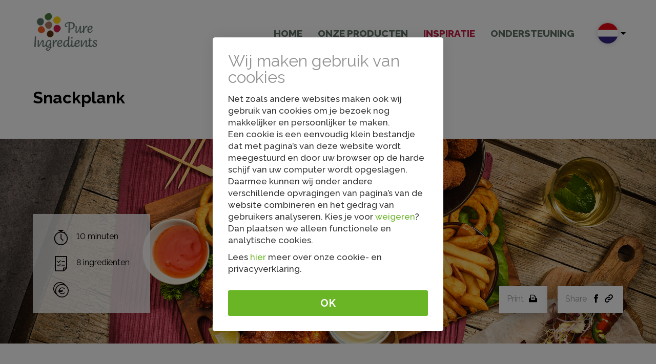

--- FILE ---
content_type: text/html; charset=UTF-8
request_url: https://foodservice.pureingredients.eu/nl/inspiratie/fingerfood/snackplank/
body_size: 7459
content:
<!DOCTYPE html>
<html lang="nl">
<head>
    <title>Snackplank - Foodservice</title>
    <base href="https://foodservice.pureingredients.eu/">
    <meta http-equiv="content-type" content="text/html; charset=UTF-8">
    <meta name="description" content="Een heerlijke snackplank waar je gasten van kunnen genieten. Leg burgers met Chicken Tenders er op en vul aan met onze Chicken Wings en Bitterball ...">
    <meta name="author" content="Foodservice">
    <!--
            webdesign & -development by
            Cybox internet & communicatie, Boxmeer
            www.cybox.nl
    -->
    <meta name="cybox-development" content="Please change this setting before production!">


    <meta name="viewport" content="width=device-width, initial-scale=1.0">    <link rel="alternate" hreflang="nl" href="https://foodservice.pureingredients.eu/nl/inspiratie/fingerfood/snackplank/" />
    <link rel="apple-touch-icon" href="images/apple_touch_icon.png?20231204160711"/>
    <link rel="shortcut icon" href="images/favicon.ico?20231204160711">
        <link rel="stylesheet" href="/css/default/backstage.css?20231204160711" type="text/css">
<link rel="stylesheet" href="/css/default/owl.css?20231204160711" type="text/css">
<link rel="stylesheet" href="/css/default/print.css?20231204160711" type="text/css">
<link rel="stylesheet" href="/css/default/responsive.css?20231204160711" type="text/css">
<link rel="stylesheet" href="/css/default/search.css?20231204160711" type="text/css">
<link rel="stylesheet" href="/css/default/store.css?20231204160711" type="text/css">
        <script src="../node_modules/jquery/dist/jquery.min.js" ></script>
    <script src="/js/default/backstage.js?20231204160711"></script>
<script src="/js/default/clipboard.js?20231204160711"></script>
<script src="/js/default/imagesloaded.pkgd.min.js?20231204160711"></script>
<script src="/js/default/jquery.kiek.js?20231204160711"></script>
<script src="/js/default/onscreen.js?20231204160711"></script>
<script src="/js/default/owl.js?20231204160711"></script>
<script src="/js/default/simpleParallax.min.js?20231204160711"></script>
<script src="/js/default/TweenMax.min.js?20231204160711"></script>
        
</head>
<body class="page51">

<div id="preloader"></div>

<div id="menu-slideout">
    <div id="menu-close"><svg xmlns="http://www.w3.org/2000/svg" width="24" height="24" viewBox="0 0 24 24">
    <path d="M24 20.188l-8.315-8.209 8.2-8.282-3.697-3.697-8.212 8.318-8.31-8.203-3.666 3.666 8.321 8.24-8.206 8.313 3.666 3.666 8.237-8.318 8.285 8.203z"/>
</svg></div>
    <ul>
        <li class="">
                        <a href="/nl/"  title="Home">Home</a></li><li class="">
                        <a href="/nl/onze-producten/"  title="Onze producten">Onze producten</a></li><li class="active">
                        <a href="/nl/inspiratie/"  title="Inspiratie">Inspiratie</a></li><li class="">
                        <a href="/nl/ondersteuning/"  title="Ondersteuning">Ondersteuning</a></li>    </ul>
</div>
<div class="darken"></div>

<div id="wrapper">

            
    
<!--
<div class="cookietoggle" style="">
    <div class="title">Navigation</div>
    <div class="cookiemode1 active">Headerbar</div>
    <div class="cookiemode2 active">Hamburger</div>
    </div>
-->

<div id="header">
    <div id="header-container">
        <div id="menu">
            <ul>
                <li class=" page1">
								<a href="/nl/"  title="Home">Home</a></li><li class=" page2">
								<a href="/nl/onze-producten/"  title="Onze producten">Onze producten</a></li><li class="active page5">
								<a href="/nl/inspiratie/"  title="Inspiratie">Inspiratie</a></li><li class=" page3">
								<a href="/nl/ondersteuning/"  title="Ondersteuning">Ondersteuning</a></li>            </ul>
        </div>
        <div id="menu-button"><svg xmlns="http://www.w3.org/2000/svg" width="24" height="24" viewBox="0 0 24 24">
    <path d="M24 6h-24v-4h24v4zm0 4h-24v4h24v-4zm0 8h-24v4h24v-4z"/>
</svg></div>
        <div id="logo">
            <a href="/nl/" title="Home"></a>
        </div>
        <div id="langmenu"><div class="current"><div class="current-flag"><img src="/images/flags/nl.png" alt="Flag" /></div></div><div class="choices_toggle"><div class="choices">
				<a href="/nl/inspiratie/fingerfood/snackplank/" class="active nl" title="Nederlands"><img src="/images/flags/nl.png" alt="Nederlands" /></a>
				<a href="/de" class="de" title="Deutsch"><img src="/images/flags/de.png" alt="Deutsch" /></a>
				<a href="/en" class="en" title="English"><img src="/images/flags/en.png" alt="English" /></a>
				<a href="/fr" class="fr" title="Français"><img src="/images/flags/fr.png" alt="Français" /></a>
				<a href="/es" class="es" title="Español"><img src="/images/flags/es.png" alt="Español" /></a>
				<a href="/it" class="it" title="Italiano"><img src="/images/flags/it.png" alt="Italiano" /></a>
				<a href="/da" class="da" title="Deens"><img src="/images/flags/da.png" alt="Deens" /></a>
				<a href="/sv" class="sv" title="Zweeds"><img src="/images/flags/sv.png" alt="Zweeds" /></a></div></div></div>    </div>
</div>


    

		
<div class="row row-inspiration-sub row-inspiration-sub-recept ">
	<div class="content">
		<div class="sub-recept-title">
			<h1>Snackplank</h1>
		</div>
	</div>
	<div class="sub-recept-header-image">
			<div class="imagewrapper"><img src="/images/1920x600/borrelplank-1000x500_1.jpg" class="" alt="" /></div>			<div class="content">
								<div class="details">
					<div class="detail detail-time"><!-- Generator: Adobe Illustrator 24.1.1, SVG Export Plug-In . SVG Version: 6.00 Build 0)  -->
<svg version="1.1" class="Laag_1" xmlns="http://www.w3.org/2000/svg" xmlns:xlink="http://www.w3.org/1999/xlink" x="0px" y="0px"
	 viewBox="0 0 24 24" style="enable-background:new 0 0 24 24;" xml:space="preserve">
<g>
	<path d="M18,4.6l0.4-0.8c0.1-0.1,0-0.2-0.1-0.3L17,2.8c-0.1-0.1-0.2,0-0.3,0.1l0,0l-0.5,0.8c-1-0.4-2.1-0.7-3.1-0.9V2h1.6
		c0.5,0,1-0.4,1-1l0,0c0-0.5-0.4-1-1-1H9.2c-0.5,0-1,0.4-1,1v0.1c0,0.5,0.4,1,1,1h1.6v0.8C5,3.5,0.8,8.8,1.4,14.6s5.9,10,11.8,9.3
		c5.8-0.7,10-5.9,9.3-11.8C22.2,9.1,20.5,6.3,18,4.6L18,4.6z M12,22.6c-5.1,0-9.2-4.1-9.2-9.2S6.9,4.2,12,4.2s9.2,4.1,9.2,9.2l0,0
		C21.1,18.5,17,22.6,12,22.6z"/>
	<path d="M12.7,13.3V6.8c0-0.4-0.4-0.7-0.8-0.6c-0.3,0-0.6,0.3-0.6,0.6v6.8c0,0.2,0.1,0.4,0.2,0.5l2.8,2.7c0.3,0.3,0.7,0.3,1,0l0,0
		c0.3-0.3,0.3-0.7,0-1l0,0L12.7,13.3z"/>
</g>
</svg>
 <span>10 minuten</span></div>
					<div class="detail detail-type"><!-- Generator: Adobe Illustrator 25.4.1, SVG Export Plug-In . SVG Version: 6.00 Build 0)  -->
<svg version="1.1" class="Laag_1" xmlns="http://www.w3.org/2000/svg" xmlns:xlink="http://www.w3.org/1999/xlink" x="0px" y="0px"
	 viewBox="0 0 24 24" style="enable-background:new 0 0 24 24;" xml:space="preserve">
<g>
	<path d="M21.4,0.7c0-0.4-0.3-0.7-0.7-0.7H3.2C2.9,0,2.6,0.3,2.6,0.7v22.6c0,0.4,0.3,0.7,0.7,0.7h12.9c0.1,0,0.2,0,0.3-0.1
		c0.1,0,0.2-0.1,0.2-0.1l4.6-4.6c0.1-0.1,0.1-0.2,0.2-0.3c0,0,0-0.1,0-0.1c0,0,0-0.1,0-0.1V0.7z M3.9,1.4h16.1V18h-3.9
		c-0.4,0-0.7,0.3-0.7,0.7v3.9H3.9V1.4z M16.8,21.7v-2.3h2.3L16.8,21.7z"/>
	<path d="M10.7,12.3l-2.6,2.6L7,13.7c-0.2-0.2-0.6-0.2-0.8,0c-0.2,0.2-0.2,0.6,0,0.8L7.7,16c0.1,0.1,0.3,0.2,0.4,0.2
		c0.1,0,0.3-0.1,0.4-0.2l3-3c0.2-0.2,0.2-0.6,0-0.8C11.3,12,10.9,12,10.7,12.3z"/>
	<path d="M17.7,15c0.3,0,0.6-0.3,0.6-0.6s-0.3-0.6-0.6-0.6h-4.3c-0.3,0-0.6,0.3-0.6,0.6s0.3,0.6,0.6,0.6H17.7z"/>
	<path d="M10.7,6.7L8.1,9.3L7,8.1c-0.2-0.2-0.6-0.2-0.8,0C6,8.4,6,8.7,6.2,9l1.5,1.5c0.1,0.1,0.3,0.2,0.4,0.2c0.1,0,0.3-0.1,0.4-0.2
		l3-3c0.2-0.2,0.2-0.6,0-0.8C11.3,6.5,10.9,6.5,10.7,6.7z"/>
	<path d="M13.4,9.5h4.3c0.3,0,0.6-0.3,0.6-0.6s-0.3-0.6-0.6-0.6h-4.3c-0.3,0-0.6,0.3-0.6,0.6S13.1,9.5,13.4,9.5z"/>
</g>
</svg>
 <span>8 ingrediënten</span></div>
					<div class="detail detail-people"><!-- Generator: Adobe Illustrator 25.4.1, SVG Export Plug-In . SVG Version: 6.00 Build 0)  -->
<svg version="1.1" class="Laag_1" xmlns="http://www.w3.org/2000/svg" xmlns:xlink="http://www.w3.org/1999/xlink" x="0px" y="0px"
	 viewBox="0 0 24 24" style="enable-background:new 0 0 24 24;" xml:space="preserve">
<g>
	<path d="M13.9,9.4c1.2,0,2.3,0.5,3.1,1.4c0.2,0.2,0.6,0.3,0.8,0.1c0.2-0.2,0.3-0.6,0.1-0.8c-1-1.2-2.4-1.8-4-1.8
		c-2.4,0-4.3,1.6-5,3.8H8.4c-0.3,0-0.6,0.3-0.6,0.6s0.3,0.6,0.6,0.6h0.3c0,0.1,0,0.2,0,0.3c0,0.1,0,0.2,0,0.3H8.4
		c-0.3,0-0.6,0.3-0.6,0.6s0.3,0.6,0.6,0.6h0.5c0.6,2.2,2.6,3.8,5,3.8c1.5,0,3-0.7,4-1.8c0.2-0.2,0.2-0.6-0.1-0.8
		c-0.2-0.2-0.6-0.2-0.8,0.1c-0.8,0.9-1.9,1.4-3.1,1.4c-1.7,0-3.2-1.1-3.8-2.6h3.8c0.3,0,0.6-0.3,0.6-0.6s-0.3-0.6-0.6-0.6H9.9
		c0-0.1,0-0.2,0-0.3c0-0.1,0-0.2,0-0.3h4.9c0.3,0,0.6-0.3,0.6-0.6s-0.3-0.6-0.6-0.6h-4.7C10.7,10.5,12.2,9.4,13.9,9.4z"/>
	<path d="M19.3,4.7c-2-3-5.2-4.7-8.8-4.7C4.7,0,0,4.7,0,10.5c0,3.6,1.8,6.8,4.7,8.8c1.9,2.8,5.1,4.7,8.8,4.7
		C19.3,24,24,19.3,24,13.5C24,9.8,22.1,6.6,19.3,4.7z M1.3,10.5c0-5.1,4.1-9.2,9.2-9.2c2.2,0,4.3,0.8,5.9,2.2
		C15.5,3.2,14.5,3,13.5,3C7.7,3,3,7.7,3,13.5c0,1,0.2,2,0.4,2.9C2,14.8,1.3,12.7,1.3,10.5z M13.5,22.7c-5.1,0-9.2-4.1-9.2-9.2
		c0-5.1,4.1-9.2,9.2-9.2c5.1,0,9.2,4.1,9.2,9.2C22.7,18.6,18.6,22.7,13.5,22.7z"/>
</g>
</svg>
 <span></span></div>
				</div>
								<div class="actions">
					<div class="action"><div class="action-btn print-page"><span>Print</span><svg xmlns="http://www.w3.org/2000/svg" width="24" height="24" viewBox="0 0 24 24"><path d="M24 11v12h-24v-12h4v-10h10.328c1.538 0 5.672 4.852 5.672 6.031v3.969h4zm-6-3.396c0-1.338-2.281-1.494-3.25-1.229.453-.813.305-3.375-1.082-3.375h-7.668v13h12v-8.396zm-2 5.396h-8v-1h8v1zm0-3h-8v1h8v-1zm0-2h-8v1h8v-1z"/></svg> </div></div>
					<div class="action">
						<div class="action-btn share-page">
							<span>Share</span>
														<div class="social-buttons">
                                                                    <a href="http://www.facebook.com/sharer.php?u=https://foodservice.pureingredients.eu/nl/inspiratie/fingerfood/snackplank/&amp;t=Snackplank - Foodservice" target="_blank" title="Share @ Facebook" class="fb"><svg version="1.1" xmlns="http://www.w3.org/2000/svg" xmlns:xlink="http://www.w3.org/1999/xlink" x="0px" y="0px" viewBox="0 0 24 24" style="enable-background:new 0 0 24 24;" xml:space="preserve"> <path class="st0" d="M9,8H6v4h3v12h5V12h3.6L18,8h-4V6.3c0-1,0.2-1.3,1.1-1.3H18V0h-3.8C10.6,0,9,1.6,9,4.6V8z"/> </svg></a>
                                                                                                                                        <a href="#" id="copyUrl" onclick="alert('Copied!'); return false;" title="Copy link to case" class="yt"><svg xmlns="http://www.w3.org/2000/svg" width="24" height="24" viewBox="0 0 24 24">
    <path d="M6.188 8.719c.439-.439.926-.801 1.444-1.087 2.887-1.591 6.589-.745 8.445 2.069l-2.246 2.245c-.644-1.469-2.243-2.305-3.834-1.949-.599.134-1.168.433-1.633.898l-4.304 4.306c-1.307 1.307-1.307 3.433 0 4.74 1.307 1.307 3.433 1.307 4.74 0l1.327-1.327c1.207.479 2.501.67 3.779.575l-2.929 2.929c-2.511 2.511-6.582 2.511-9.093 0s-2.511-6.582 0-9.093l4.304-4.306zm6.836-6.836l-2.929 2.929c1.277-.096 2.572.096 3.779.574l1.326-1.326c1.307-1.307 3.433-1.307 4.74 0 1.307 1.307 1.307 3.433 0 4.74l-4.305 4.305c-1.311 1.311-3.44 1.3-4.74 0-.303-.303-.564-.68-.727-1.051l-2.246 2.245c.236.358.481.667.796.982.812.812 1.846 1.417 3.036 1.704 1.542.371 3.194.166 4.613-.617.518-.286 1.005-.648 1.444-1.087l4.304-4.305c2.512-2.511 2.512-6.582.001-9.093-2.511-2.51-6.581-2.51-9.092 0z"/>
</svg></a>
							</div>
						 	</div>
							<script>
							    $(document).ready(function(){
							        $('#copyUrl').attr('data-clipboard-text', location.href);
							        new ClipboardJS('#copyUrl');
							    });
							</script>
												</div>
				</div>
			</div>
	</div>
	<div class="content sub-recept-side">
		<!-- weg laten indien geen recept -->
			<div class="ingredients">
                <h2>Ingrediënten</h2>
                <ul>
	<li>Bitterballen</li>
	<li>Chicken Wings</li>
	<li>Chicken Tenders</li>
	<li>(Krul)Friet</li>
	<li>Bosui</li>
	<li>Jalepe&ntilde;o</li>
	<li>Mayonaise</li>
	<li>Chili saus</li>
</ul>
            </div>
			<div class="tags">
    			<h2>Tags</h2>
                <ul>
	<li>Fingerfood</li>
	<li>Crispy Chicken</li>
</ul>
            </div>
				<div class="sub-recept-content">
            <h2>Recept</h2><p>Een heerlijke snackplank waar je gasten van kunnen genieten. Leg burgers met Chicken Tenders er op en vul aan met onze Chicken Wings en Bitterballen. Maak de plank compleet met frietjes en sauzen naar keuze.&nbsp;</p>
			                <h2></h2>
				<div class="products">
											<a class="product" href="/nl/onze-producten/bitterballen/" title="Bitterballen">
							<div class="image">
								<span>
																			<img src="/images/400x0/90025-bitterballen-1_1.png" alt="Bitterballen" />
																	</span>
							</div>
							<div class="title">Bitterballen</div>
						</a>
											<a class="product" href="/nl/onze-producten/chicken-tenders/" title="Chicken Tenders">
							<div class="image">
								<span>
																			<img src="/images/400x0/97450-chickentenders-1_1.png" alt="Chicken Tenders" />
																	</span>
							</div>
							<div class="title">Chicken Tenders</div>
						</a>
											<a class="product" href="/nl/onze-producten/chicken-wings/" title="Chicken Wings">
							<div class="image">
								<span>
																			<img src="/images/400x0/97450-chicken-wings-1_1.png" alt="Chicken Wings" />
																	</span>
							</div>
							<div class="title">Chicken Wings</div>
						</a>
									</div>
								</div>
	</div>	
</div>
<div class="row row-inspiration-tiles row-inspiration-tiles-sub">
	<div class="label"><span>Anderen bekeken ook…</span></div>
	<div class="content">
		<div id="tiles">

						<div class="tile ">
				<div class="tile-body">
					<a href="/nl/inspiratie/togo/frikandelspeciaalburger/" title="">
						<img src="/images/500x500/20200609_frikandelburger_015.jpg" alt="Frikandel Speciaal Burger" />
						<div class="tile-overlay">
							<div class="title">Frikandel Speciaal Burger</div>
							<div class="details">
																	<div class="detail detail-time"><!-- Generator: Adobe Illustrator 24.1.1, SVG Export Plug-In . SVG Version: 6.00 Build 0)  -->
<svg version="1.1" class="Laag_1" xmlns="http://www.w3.org/2000/svg" xmlns:xlink="http://www.w3.org/1999/xlink" x="0px" y="0px"
	 viewBox="0 0 24 24" style="enable-background:new 0 0 24 24;" xml:space="preserve">
<g>
	<path d="M18,4.6l0.4-0.8c0.1-0.1,0-0.2-0.1-0.3L17,2.8c-0.1-0.1-0.2,0-0.3,0.1l0,0l-0.5,0.8c-1-0.4-2.1-0.7-3.1-0.9V2h1.6
		c0.5,0,1-0.4,1-1l0,0c0-0.5-0.4-1-1-1H9.2c-0.5,0-1,0.4-1,1v0.1c0,0.5,0.4,1,1,1h1.6v0.8C5,3.5,0.8,8.8,1.4,14.6s5.9,10,11.8,9.3
		c5.8-0.7,10-5.9,9.3-11.8C22.2,9.1,20.5,6.3,18,4.6L18,4.6z M12,22.6c-5.1,0-9.2-4.1-9.2-9.2S6.9,4.2,12,4.2s9.2,4.1,9.2,9.2l0,0
		C21.1,18.5,17,22.6,12,22.6z"/>
	<path d="M12.7,13.3V6.8c0-0.4-0.4-0.7-0.8-0.6c-0.3,0-0.6,0.3-0.6,0.6v6.8c0,0.2,0.1,0.4,0.2,0.5l2.8,2.7c0.3,0.3,0.7,0.3,1,0l0,0
		c0.3-0.3,0.3-0.7,0-1l0,0L12.7,13.3z"/>
</g>
</svg>
 <span>5 minuten</span></div>
																	<div class="detail detail-people"><!-- Generator: Adobe Illustrator 25.4.1, SVG Export Plug-In . SVG Version: 6.00 Build 0)  -->
<svg version="1.1" class="Laag_1" xmlns="http://www.w3.org/2000/svg" xmlns:xlink="http://www.w3.org/1999/xlink" x="0px" y="0px"
	 viewBox="0 0 24 24" style="enable-background:new 0 0 24 24;" xml:space="preserve">
<g>
	<path d="M13.9,9.4c1.2,0,2.3,0.5,3.1,1.4c0.2,0.2,0.6,0.3,0.8,0.1c0.2-0.2,0.3-0.6,0.1-0.8c-1-1.2-2.4-1.8-4-1.8
		c-2.4,0-4.3,1.6-5,3.8H8.4c-0.3,0-0.6,0.3-0.6,0.6s0.3,0.6,0.6,0.6h0.3c0,0.1,0,0.2,0,0.3c0,0.1,0,0.2,0,0.3H8.4
		c-0.3,0-0.6,0.3-0.6,0.6s0.3,0.6,0.6,0.6h0.5c0.6,2.2,2.6,3.8,5,3.8c1.5,0,3-0.7,4-1.8c0.2-0.2,0.2-0.6-0.1-0.8
		c-0.2-0.2-0.6-0.2-0.8,0.1c-0.8,0.9-1.9,1.4-3.1,1.4c-1.7,0-3.2-1.1-3.8-2.6h3.8c0.3,0,0.6-0.3,0.6-0.6s-0.3-0.6-0.6-0.6H9.9
		c0-0.1,0-0.2,0-0.3c0-0.1,0-0.2,0-0.3h4.9c0.3,0,0.6-0.3,0.6-0.6s-0.3-0.6-0.6-0.6h-4.7C10.7,10.5,12.2,9.4,13.9,9.4z"/>
	<path d="M19.3,4.7c-2-3-5.2-4.7-8.8-4.7C4.7,0,0,4.7,0,10.5c0,3.6,1.8,6.8,4.7,8.8c1.9,2.8,5.1,4.7,8.8,4.7
		C19.3,24,24,19.3,24,13.5C24,9.8,22.1,6.6,19.3,4.7z M1.3,10.5c0-5.1,4.1-9.2,9.2-9.2c2.2,0,4.3,0.8,5.9,2.2
		C15.5,3.2,14.5,3,13.5,3C7.7,3,3,7.7,3,13.5c0,1,0.2,2,0.4,2.9C2,14.8,1.3,12.7,1.3,10.5z M13.5,22.7c-5.1,0-9.2-4.1-9.2-9.2
		c0-5.1,4.1-9.2,9.2-9.2c5.1,0,9.2,4.1,9.2,9.2C22.7,18.6,18.6,22.7,13.5,22.7z"/>
</g>
</svg>
 <span>Verkoopadviesprijs €3,49</span></div>
															</div>
						</div>
					</a>
				</div>
			</div>
						<div class="tile ">
				<div class="tile-body">
					<a href="/nl/inspiratie/togo/loaded-fries-met-kebab/" title="">
						<img src="/images/500x500/loaded-fries-500x500.jpg" alt="Loaded Fries met Kebab" />
						<div class="tile-overlay">
							<div class="title">Loaded Fries met Kebab</div>
							<div class="details">
																	<div class="detail detail-time"><!-- Generator: Adobe Illustrator 24.1.1, SVG Export Plug-In . SVG Version: 6.00 Build 0)  -->
<svg version="1.1" class="Laag_1" xmlns="http://www.w3.org/2000/svg" xmlns:xlink="http://www.w3.org/1999/xlink" x="0px" y="0px"
	 viewBox="0 0 24 24" style="enable-background:new 0 0 24 24;" xml:space="preserve">
<g>
	<path d="M18,4.6l0.4-0.8c0.1-0.1,0-0.2-0.1-0.3L17,2.8c-0.1-0.1-0.2,0-0.3,0.1l0,0l-0.5,0.8c-1-0.4-2.1-0.7-3.1-0.9V2h1.6
		c0.5,0,1-0.4,1-1l0,0c0-0.5-0.4-1-1-1H9.2c-0.5,0-1,0.4-1,1v0.1c0,0.5,0.4,1,1,1h1.6v0.8C5,3.5,0.8,8.8,1.4,14.6s5.9,10,11.8,9.3
		c5.8-0.7,10-5.9,9.3-11.8C22.2,9.1,20.5,6.3,18,4.6L18,4.6z M12,22.6c-5.1,0-9.2-4.1-9.2-9.2S6.9,4.2,12,4.2s9.2,4.1,9.2,9.2l0,0
		C21.1,18.5,17,22.6,12,22.6z"/>
	<path d="M12.7,13.3V6.8c0-0.4-0.4-0.7-0.8-0.6c-0.3,0-0.6,0.3-0.6,0.6v6.8c0,0.2,0.1,0.4,0.2,0.5l2.8,2.7c0.3,0.3,0.7,0.3,1,0l0,0
		c0.3-0.3,0.3-0.7,0-1l0,0L12.7,13.3z"/>
</g>
</svg>
 <span>10 minuten</span></div>
																	<div class="detail detail-people"><!-- Generator: Adobe Illustrator 25.4.1, SVG Export Plug-In . SVG Version: 6.00 Build 0)  -->
<svg version="1.1" class="Laag_1" xmlns="http://www.w3.org/2000/svg" xmlns:xlink="http://www.w3.org/1999/xlink" x="0px" y="0px"
	 viewBox="0 0 24 24" style="enable-background:new 0 0 24 24;" xml:space="preserve">
<g>
	<path d="M13.9,9.4c1.2,0,2.3,0.5,3.1,1.4c0.2,0.2,0.6,0.3,0.8,0.1c0.2-0.2,0.3-0.6,0.1-0.8c-1-1.2-2.4-1.8-4-1.8
		c-2.4,0-4.3,1.6-5,3.8H8.4c-0.3,0-0.6,0.3-0.6,0.6s0.3,0.6,0.6,0.6h0.3c0,0.1,0,0.2,0,0.3c0,0.1,0,0.2,0,0.3H8.4
		c-0.3,0-0.6,0.3-0.6,0.6s0.3,0.6,0.6,0.6h0.5c0.6,2.2,2.6,3.8,5,3.8c1.5,0,3-0.7,4-1.8c0.2-0.2,0.2-0.6-0.1-0.8
		c-0.2-0.2-0.6-0.2-0.8,0.1c-0.8,0.9-1.9,1.4-3.1,1.4c-1.7,0-3.2-1.1-3.8-2.6h3.8c0.3,0,0.6-0.3,0.6-0.6s-0.3-0.6-0.6-0.6H9.9
		c0-0.1,0-0.2,0-0.3c0-0.1,0-0.2,0-0.3h4.9c0.3,0,0.6-0.3,0.6-0.6s-0.3-0.6-0.6-0.6h-4.7C10.7,10.5,12.2,9.4,13.9,9.4z"/>
	<path d="M19.3,4.7c-2-3-5.2-4.7-8.8-4.7C4.7,0,0,4.7,0,10.5c0,3.6,1.8,6.8,4.7,8.8c1.9,2.8,5.1,4.7,8.8,4.7
		C19.3,24,24,19.3,24,13.5C24,9.8,22.1,6.6,19.3,4.7z M1.3,10.5c0-5.1,4.1-9.2,9.2-9.2c2.2,0,4.3,0.8,5.9,2.2
		C15.5,3.2,14.5,3,13.5,3C7.7,3,3,7.7,3,13.5c0,1,0.2,2,0.4,2.9C2,14.8,1.3,12.7,1.3,10.5z M13.5,22.7c-5.1,0-9.2-4.1-9.2-9.2
		c0-5.1,4.1-9.2,9.2-9.2c5.1,0,9.2,4.1,9.2,9.2C22.7,18.6,18.6,22.7,13.5,22.7z"/>
</g>
</svg>
 <span>Verkoopadviesprijs €5,95</span></div>
															</div>
						</div>
					</a>
				</div>
			</div>
						<div class="tile ">
				<div class="tile-body">
					<a href="/nl/inspiratie/convenience/loaded-chicken-met-guacamole/" title="">
						<img src="/images/500x500/loaded-chicken-500x500.jpg" alt="Loaded Chicken met Guacamole" />
						<div class="tile-overlay">
							<div class="title">Loaded Chicken met Guacamole</div>
							<div class="details">
																	<div class="detail detail-time"><!-- Generator: Adobe Illustrator 24.1.1, SVG Export Plug-In . SVG Version: 6.00 Build 0)  -->
<svg version="1.1" class="Laag_1" xmlns="http://www.w3.org/2000/svg" xmlns:xlink="http://www.w3.org/1999/xlink" x="0px" y="0px"
	 viewBox="0 0 24 24" style="enable-background:new 0 0 24 24;" xml:space="preserve">
<g>
	<path d="M18,4.6l0.4-0.8c0.1-0.1,0-0.2-0.1-0.3L17,2.8c-0.1-0.1-0.2,0-0.3,0.1l0,0l-0.5,0.8c-1-0.4-2.1-0.7-3.1-0.9V2h1.6
		c0.5,0,1-0.4,1-1l0,0c0-0.5-0.4-1-1-1H9.2c-0.5,0-1,0.4-1,1v0.1c0,0.5,0.4,1,1,1h1.6v0.8C5,3.5,0.8,8.8,1.4,14.6s5.9,10,11.8,9.3
		c5.8-0.7,10-5.9,9.3-11.8C22.2,9.1,20.5,6.3,18,4.6L18,4.6z M12,22.6c-5.1,0-9.2-4.1-9.2-9.2S6.9,4.2,12,4.2s9.2,4.1,9.2,9.2l0,0
		C21.1,18.5,17,22.6,12,22.6z"/>
	<path d="M12.7,13.3V6.8c0-0.4-0.4-0.7-0.8-0.6c-0.3,0-0.6,0.3-0.6,0.6v6.8c0,0.2,0.1,0.4,0.2,0.5l2.8,2.7c0.3,0.3,0.7,0.3,1,0l0,0
		c0.3-0.3,0.3-0.7,0-1l0,0L12.7,13.3z"/>
</g>
</svg>
 <span>10 minuten</span></div>
															</div>
						</div>
					</a>
				</div>
			</div>
			
			<!-- 			<div class="tile">
				<div class="tile-body">
					<a href="/nl/inspiratie/recept/" title="">
						<img src="/images/test-insp-tile-1.jpg" alt="inspiration" />
						<div class="tile-overlay">
							<div class="title">Cornstick salade</div>
							<div class="details">
								<div class="detail detail-time"><svg version="1.1" xmlns="http://www.w3.org/2000/svg" xmlns:xlink="http://www.w3.org/1999/xlink" x="0px" y="0px"
	 viewBox="0 0 24 24" style="enable-background:new 0 0 24 24;" xml:space="preserve">
<g>
	<path class="st0" d="M18,4.6l0.4-0.8c0.1-0.1,0-0.2-0.1-0.3L17,2.8c-0.1-0.1-0.2,0-0.3,0.1c0,0,0,0,0,0l-0.5,0.8
		c-1-0.4-2.1-0.7-3.1-0.9V2h1.6c0.5,0,1-0.4,1-1V1c0-0.5-0.4-1-1-1H9.2c-0.5,0-1,0.4-1,1v0.1c0,0.5,0.4,1,1,1h1.6v0.8
		C5,3.5,0.8,8.8,1.4,14.6s5.9,10,11.8,9.3c5.8-0.7,10-5.9,9.3-11.8C22.2,9.1,20.5,6.3,18,4.6L18,4.6z M12,22.6
		c-5.1,0-9.2-4.1-9.2-9.2c0-5.1,4.1-9.2,9.2-9.2c5.1,0,9.2,4.1,9.2,9.2v0C21.1,18.5,17,22.6,12,22.6z"/>
	<path class="st0" d="M12.7,13.3V6.8c0-0.4-0.4-0.7-0.8-0.6c-0.3,0-0.6,0.3-0.6,0.6v6.8c0,0.2,0.1,0.4,0.2,0.5l2.8,2.7
		c0.3,0.3,0.7,0.3,1,0c0,0,0,0,0,0c0.3-0.3,0.3-0.7,0-1c0,0,0,0,0,0L12.7,13.3z"/>
</g>
</svg>
 <span>20 min.</span></div>
								<div class="detail detail-people"><svg xmlns="http://www.w3.org/2000/svg" width="24" height="24" viewBox="0 0 24 24"><path d="M20.822 18.096c-3.439-.794-6.641-1.49-5.09-4.418 4.719-8.912 1.251-13.678-3.732-13.678-5.082 0-8.465 4.949-3.732 13.678 1.598 2.945-1.725 3.641-5.09 4.418-2.979.688-3.178 2.143-3.178 4.663l.005 1.241h1.995c0-3.134-.125-3.55 1.838-4.003 2.851-.657 5.543-1.278 6.525-3.456.359-.795.592-2.103-.338-3.815-2.058-3.799-2.578-7.089-1.423-9.026 1.354-2.275 5.426-2.264 6.767-.034 1.15 1.911.639 5.219-1.403 9.076-.91 1.719-.671 3.023-.31 3.814.99 2.167 3.707 2.794 6.584 3.458 1.879.436 1.76.882 1.76 3.986h1.995l.005-1.241c0-2.52-.199-3.975-3.178-4.663z"/></svg> <span>4 pers.</span></div>
							</div>
						</div>
					</a>
				</div>
			</div>
						<div class="tile">
				<div class="tile-body">
					<a href="/nl/inspiratie/recept/" title="">
						<img src="/images/test-insp-tile-1.jpg" alt="inspiration" />
						<div class="tile-overlay">
							<div class="title">Cornstick salade</div>
							<div class="details">
								<div class="detail detail-time"><svg version="1.1" xmlns="http://www.w3.org/2000/svg" xmlns:xlink="http://www.w3.org/1999/xlink" x="0px" y="0px"
	 viewBox="0 0 24 24" style="enable-background:new 0 0 24 24;" xml:space="preserve">
<g>
	<path class="st0" d="M18,4.6l0.4-0.8c0.1-0.1,0-0.2-0.1-0.3L17,2.8c-0.1-0.1-0.2,0-0.3,0.1c0,0,0,0,0,0l-0.5,0.8
		c-1-0.4-2.1-0.7-3.1-0.9V2h1.6c0.5,0,1-0.4,1-1V1c0-0.5-0.4-1-1-1H9.2c-0.5,0-1,0.4-1,1v0.1c0,0.5,0.4,1,1,1h1.6v0.8
		C5,3.5,0.8,8.8,1.4,14.6s5.9,10,11.8,9.3c5.8-0.7,10-5.9,9.3-11.8C22.2,9.1,20.5,6.3,18,4.6L18,4.6z M12,22.6
		c-5.1,0-9.2-4.1-9.2-9.2c0-5.1,4.1-9.2,9.2-9.2c5.1,0,9.2,4.1,9.2,9.2v0C21.1,18.5,17,22.6,12,22.6z"/>
	<path class="st0" d="M12.7,13.3V6.8c0-0.4-0.4-0.7-0.8-0.6c-0.3,0-0.6,0.3-0.6,0.6v6.8c0,0.2,0.1,0.4,0.2,0.5l2.8,2.7
		c0.3,0.3,0.7,0.3,1,0c0,0,0,0,0,0c0.3-0.3,0.3-0.7,0-1c0,0,0,0,0,0L12.7,13.3z"/>
</g>
</svg>
 <span>20 min.</span></div>
								<div class="detail detail-people"><svg xmlns="http://www.w3.org/2000/svg" width="24" height="24" viewBox="0 0 24 24"><path d="M20.822 18.096c-3.439-.794-6.641-1.49-5.09-4.418 4.719-8.912 1.251-13.678-3.732-13.678-5.082 0-8.465 4.949-3.732 13.678 1.598 2.945-1.725 3.641-5.09 4.418-2.979.688-3.178 2.143-3.178 4.663l.005 1.241h1.995c0-3.134-.125-3.55 1.838-4.003 2.851-.657 5.543-1.278 6.525-3.456.359-.795.592-2.103-.338-3.815-2.058-3.799-2.578-7.089-1.423-9.026 1.354-2.275 5.426-2.264 6.767-.034 1.15 1.911.639 5.219-1.403 9.076-.91 1.719-.671 3.023-.31 3.814.99 2.167 3.707 2.794 6.584 3.458 1.879.436 1.76.882 1.76 3.986h1.995l.005-1.241c0-2.52-.199-3.975-3.178-4.663z"/></svg> <span>4 pers.</span></div>
							</div>
						</div>
					</a>
				</div>
			</div>
						<div class="tile has-video">
				<div class="tile-body">
					<a href="/nl/inspiratie/recept/" title="">
						<img src="/images/test-insp-tile-1.jpg" alt="inspiration" />
						<div class="tile-overlay">
							<div class="title">Cornstick salade</div>
							<div class="details">
								<div class="detail detail-time"><svg version="1.1" xmlns="http://www.w3.org/2000/svg" xmlns:xlink="http://www.w3.org/1999/xlink" x="0px" y="0px"
	 viewBox="0 0 24 24" style="enable-background:new 0 0 24 24;" xml:space="preserve">
<g>
	<path class="st0" d="M18,4.6l0.4-0.8c0.1-0.1,0-0.2-0.1-0.3L17,2.8c-0.1-0.1-0.2,0-0.3,0.1c0,0,0,0,0,0l-0.5,0.8
		c-1-0.4-2.1-0.7-3.1-0.9V2h1.6c0.5,0,1-0.4,1-1V1c0-0.5-0.4-1-1-1H9.2c-0.5,0-1,0.4-1,1v0.1c0,0.5,0.4,1,1,1h1.6v0.8
		C5,3.5,0.8,8.8,1.4,14.6s5.9,10,11.8,9.3c5.8-0.7,10-5.9,9.3-11.8C22.2,9.1,20.5,6.3,18,4.6L18,4.6z M12,22.6
		c-5.1,0-9.2-4.1-9.2-9.2c0-5.1,4.1-9.2,9.2-9.2c5.1,0,9.2,4.1,9.2,9.2v0C21.1,18.5,17,22.6,12,22.6z"/>
	<path class="st0" d="M12.7,13.3V6.8c0-0.4-0.4-0.7-0.8-0.6c-0.3,0-0.6,0.3-0.6,0.6v6.8c0,0.2,0.1,0.4,0.2,0.5l2.8,2.7
		c0.3,0.3,0.7,0.3,1,0c0,0,0,0,0,0c0.3-0.3,0.3-0.7,0-1c0,0,0,0,0,0L12.7,13.3z"/>
</g>
</svg>
 <span>20 min.</span></div>
								<div class="detail detail-people"><svg xmlns="http://www.w3.org/2000/svg" width="24" height="24" viewBox="0 0 24 24"><path d="M20.822 18.096c-3.439-.794-6.641-1.49-5.09-4.418 4.719-8.912 1.251-13.678-3.732-13.678-5.082 0-8.465 4.949-3.732 13.678 1.598 2.945-1.725 3.641-5.09 4.418-2.979.688-3.178 2.143-3.178 4.663l.005 1.241h1.995c0-3.134-.125-3.55 1.838-4.003 2.851-.657 5.543-1.278 6.525-3.456.359-.795.592-2.103-.338-3.815-2.058-3.799-2.578-7.089-1.423-9.026 1.354-2.275 5.426-2.264 6.767-.034 1.15 1.911.639 5.219-1.403 9.076-.91 1.719-.671 3.023-.31 3.814.99 2.167 3.707 2.794 6.584 3.458 1.879.436 1.76.882 1.76 3.986h1.995l.005-1.241c0-2.52-.199-3.975-3.178-4.663z"/></svg> <span>4 pers.</span></div>
							</div>
						</div>
					</a>
				</div>
			</div> -->

		</div>
	</div>			
</div>



    <div id="top-footer">
    <div id="top-footer-container">
        <span>Benieuwd naar het verhaal achter Pure Ingredients en onze merken?</span>
                    <a href="/" class="btn nl" title="Klik hier!">Klik hier!<!-- Generator: Adobe Illustrator 24.1.1, SVG Export Plug-In . SVG Version: 6.00 Build 0)  -->
<svg version="1.1" class="Laag_1" xmlns="http://www.w3.org/2000/svg" xmlns:xlink="http://www.w3.org/1999/xlink" x="0px" y="0px"
	 viewBox="0 0 24 24" style="enable-background:new 0 0 24 24;" xml:space="preserve">
<polygon points="17.5,5.5 16.4,6.5 21.1,11.2 0,11.2 0,12.7 21.1,12.7 16.4,17.5 17.5,18.5 24,12 "/>
</svg>
</a>
                <div class="buttons">
                            <div class="btn pi"><a href="https://www.pureingredients.eu/" target="_blank" title="Pure Ingredients" class="pi"><img src="/images/logo-pure_ingredients.png" alt="Logo Pure Ingredients"></a></div>
                <div class="btn la"><a href="https://www.lekkerenanders.nl/" target="_blank" title="Lekker&Anders" class="pi"><img src="/images/logo-lekker_en_anders.png" alt="Logo Lekker&Anders"></a></div>
                <div class="btn hh"><a href="https://www.herrenhofgenuss.de/nl/" target="_blank" title="Herrenhof Genuss" class="pi"><img src="/images/logo-herrenhof.png" alt="Logo Herrenhof Genuss"></a></div>
                <div class="btn mf"><a href="https://www.mekkafood.com/" target="_blank" title="Mekkafood" class="pi"><img src="/images/logo-mekkafood.png" alt="Logo Mekkafood"></a></div>
                    </div>
    </div>
</div>
<div id="footer">
    <div id="footer-container">

        <div class="column-lists">
                        <div class="column">
                <h3>Onze producten</h3>
                <ul>
                    <li><a href="/nl/onze-producten/" title="Bekijk ons assortiment">Bekijk ons assortiment</a></li>
                </ul>
            </div>
                    
            <div class="column">
                <h3>Inspiratie</h3>
                <ul>
                    <li><a href="/nl/inspiratie/" title="Recepten en tips">Recepten en tips</a></li>
                </ul>
            </div>
                     
            <div class="column">
                <h3>Ondersteuning</h3>
                <ul>
                    <!-- Uw menukaart uitbreiden --><li><a href="/nl/ondersteuning/#" title="Uw menukaart uitbreiden">Uw menukaart uitbreiden</a></li>
                    <!-- Verkoopondersteuning --><li><a href="/nl/ondersteuning/#section_support" title="Verkoopondersteuning">Verkoopondersteuning</a></li>
                                        <!-- Contact --><li><a href="/nl/ondersteuning/#section_contact" title="Contact">Contact</a></li>
                </ul>
            </div>
            
                        <div class="column">
                <h3>Halal snacks</h3>
                <ul>
                    <li><a href="/nl/ondersteuning/?subject=5#section_contact" class="btn" title="Vraag proefpakket aan">Vraag hier uw gratis proefpakket aan</a></li>
                </ul>
            </div>
                        
                            <div class="social-buttons">
                                                                                                                                                </div>
                        
        </div>
                
    </div>
         
</div>
<div id="sub-footer">
    <div id="sub-footer-container">
        <div class="small"><span>&copy;</span> 2025 Foodservice Portal - 
                        <a href="/nl/privacy-statement/" title="Privacy statement">Privacy statement</a>
        </div>
        <div class="cybox-tag">
            <a href="https://www.cybox.nl" rel="nofollow" title="Cybox internet &amp; communicatie" target="_blank">
                <span>Website by</span><svg version="1.1" xmlns="http://www.w3.org/2000/svg" xmlns:xlink="http://www.w3.org/1999/xlink" x="0px" y="0px"
	 viewBox="0 0 31.2 31.5" style="enable-background:new 0 0 31.2 31.5;" xml:space="preserve">
<g>
	<g transform="matrix( 1, 0, 0, 1, 0,0) ">
		<g>
			<g id="Layer0_0_FILL">
				<path d="M11.5,0h-0.1C9,0,6.8,0.5,4.9,1.6c-1.8,1-3.3,2.7-4.3,5C0.4,7,0.3,7.5,0.1,8.1C0,8.5,0,9,0,9.5v12.6
					c0,0.4,0.1,0.9,0.2,1.5c0.1,0.4,0.2,0.9,0.4,1.3c0.6,1.6,1.5,2.9,2.6,3.9s2.4,1.7,3.8,2.1c1.5,0.5,2.9,0.7,4.4,0.7h0.2
					c1.4,0,2.7-0.2,4.1-0.6l0,0c1.3-0.3,2.5-1,3.7-1.9c1-0.8,1.9-1.9,2.6-3.3l0.4-0.6l-5.3-3.4c0,0.2-0.1,0.6-0.3,1
					c-0.3,0.7-0.7,1.2-1.2,1.6c-0.6,0.4-1.2,0.7-2,0.9c-0.9,0.4-1.6,0.5-2.3,0.5s-1.4-0.1-2.1-0.3c-0.7-0.3-1.3-0.6-1.9-1l0,0
					c-0.5-0.4-0.9-0.9-1.1-1.5c0-0.2-0.1-0.6-0.1-1.3V10.4c0-0.9,0.1-1.6,0.2-2s0.5-0.8,1-1.2c0.5-0.4,1.1-0.8,1.9-1
					s1.5-0.3,2.1-0.3s1.3,0.1,2,0.3c0.7,0.2,1.4,0.5,2,1s1.1,1.2,1.6,2.3l5.7-2l-0.3-0.7C21.7,5.3,20.8,4,19.7,3S17.4,1.3,16,0.9
					C14.5,0.2,13,0,11.5,0z"/>
			</g>
		</g>
	</g>
	<g transform="matrix( 1, 0, 0, 1, 0,0) ">
		<g>
			<g id="Layer0_5_FILL">
				<path d="M31.2,3c0-0.8-0.3-1.6-0.9-2.1S29,0,28.1,0c-0.8,0-1.6,0.3-2.1,0.9S25,2.2,25,3c0,0.9,0.3,1.6,0.9,2.2
					c0.6,0.6,1.3,0.9,2.1,0.9c0.9,0,1.6-0.3,2.2-0.9C30.9,4.6,31.2,3.9,31.2,3z"/>
			</g>
		</g>
	</g>
</g>
</svg>
            </a>
        </div>  
    </div>
</div>

</div>
<div id="cookieprefs">
    <div class="darken"></div>
    <div id="cookieprefs-modal">

                    <h1>Wij maken gebruik van cookies</h1>
            <p>Net zoals andere websites maken ook wij gebruik van cookies om je bezoek nog makkelijker en persoonlijker te maken.<br>
            Een cookie is een eenvoudig klein bestandje dat met pagina’s van deze website wordt meegestuurd en door uw browser op de harde schijf van uw computer wordt opgeslagen. Daarmee kunnen wij onder andere verschillende opvragingen van pagina’s van de website combineren en het gedrag van gebruikers analyseren. Kies je voor <a href='#' class="cookies_deny">weigeren</a>? Dan plaatsen we alleen functionele en analytische cookies.</p>
            <p>Lees <a href="/nl/privacy-statement/" target="_blank" title="Cookie- en privacyverklaring">hier</a> meer over onze cookie- en privacyverklaring.</p>
            <a href="#" class="cookies_accept">Ok</a>

            </div>
</div>
<style>
#cookieprefs { position: fixed; display: flex; align-items: center; justify-content: center; top: 0; left: 0; width: 100%; height: 100%; z-index: 999; background-color: rgba(0,0,0,0.5); }
#cookieprefs h1 { margin-bottom: 15px; color: #929496; font-size: 32px; font-weight: 400; line-height: 1; }
#cookieprefs p { margin-bottom: 10px; }
#cookieprefs a.cookies_accept { display: block; padding: 15px 28px; cursor: pointer; width: auto; background: #26451c; color: #fff; margin-top: 30px; border: 0; font-size: 1.2em; text-align: center; appearance: none; -webkit-appearance: none; font-weight: 700; line-height: 1; text-transform: uppercase; border-radius: 3px; background-color: #69b526; }
#cookieprefs a.cookies_accept:hover { background-color: #5e7265; }

#cookieprefs-modal {
    position: relative;
    width: 450px;
    max-width: 90%;
    /*right: 20px;*/
    bottom: 0;
    padding: 30px;
    box-sizing: border-box;
    font-size: 17px;
    color: #333;
    font-weight: 500;
    line-height: 1.4;
    border-radius: 5px;
    box-sizing: border-box;
    background-color: #fff;
    box-shadow: 0px 0px 30px rgba(0,0,0,0.1);
    -moz-user-select: none;
    -khtml-user-select: none;
    -webkit-user-select: none;
    user-select: none;
    max-height: 90vh;
    overflow-y: auto;
    -webkit-overflow-scrolling: touch;
    transition: transform 600ms ease-in-out;
}

#cookieprefs .cookietitle {
    font-size: 1.4em;
    font-weight: 600;
}
#cookieprefs .cookieintro {
    padding-bottom: 1.5em;
    margin-bottom: 1.2em;
    position: relative;
}
#cookieprefs .cookieintro p {
    display: none;
}
#cookieprefs .cookieintro p:first-of-type {
    display: block;
}
#cookieprefs .cookieintro .leesminder,
#cookieprefs .cookieintro .leesmeer {
    display: inline-block;
    line-height: 1;
    font-weight: 600;
    padding-top: 10px;
    color: #999;
    position: absolute;
    left: 0;
    bottom: 0;
    cursor: pointer;
}
#cookieprefs .cookieintro .leesminder {
    display: none;
}
#cookieprefs p a {
    color: #69b526;
}
#cookieprefs p a:hover {
    color: #26451c;
}
#cookieprefs .cookieblock {
    width: 100%;
    float: left;
    cursor: pointer;
    position: relative;
    box-sizing: border-box;
}
#cookieprefs .cookieblock label {
    display: inline-block;
    width: 100%;
    min-height: 30px;
    padding: 0px 0;
    cursor: pointer;
}
#cookieprefs .cookieblock label span {
    display: inline-block;
    margin-top: 2px;
    text-transform: lowercase;
    white-space: nowrap;
    overflow: hidden;
    text-overflow: ellipsis;
}
#cookieprefs .cookieblock label svg {
    display: block;
    width: 20px;
    margin-left: 35px;
    margin-right: 15px;
    margin-top: 5px;
    fill: #999;
    float: left;
}
#cookieprefs .cookieblock input[type=radio] {
    transform: translateY(-50%);
    -webkit-transform: translateY(-50%);
    appearance: none;
    -webkit-appearance: none;
    -moz-appearance: none;
    background: #ccc;
    width: 15px;
    height: 15px;
    border-radius: 15px;
    transition: background 300ms ease-in-out;
    position: absolute;
    left:  0;
    top: 50%;
    cursor: pointer;
    margin-top: -2px;
}
#cookieprefs .cookieblock input[type=radio]:checked {
    background: #00cc00;
}
#cookieprefs .cookiesubmit {
    clear: both;
    padding-top: 20px;
}
#cookieprefs .cookiesubmit input[type=submit].submit {
    background: #000;
    -webkit-appearance: none;
    -moz-appearance: none;
    appearance: none;
    color: #fff;
    padding: 20px 10px;
    border: 0;
    cursor: pointer;
    margin: 0 auto;
    display: block;
    border-radius: 3px;
    width: 100%;
    font-size: 1.1em;
}
#cookieprefs .cookiesubmit input[type=submit].submit:hover {
    background: #666;
}
</style>
<script>
    function sendCookiePrefs(level, callback) {
        ajax({
            plugin: 'cookieprefs',
            action: 'setCookiePrefs',
            cookielevel: level
        }, function (ret) {
            callback(ret);
        }, function (err) {
            console.error(err);
        });
    }

    $(document).ready(function () {
        $(".cookies_deny").click(function(e){
            e.preventDefault();
            sendCookiePrefs('functional', () => {
                $('#cookieprefs').hide();
            });
        });
        $(".cookies_accept").click(function(e){
            e.preventDefault();
            sendCookiePrefs('all', (ret) => {
                $('body').append(ret);
                $('#cookieprefs').hide();
            });
        });
    });
</script>
<script src="../node_modules/number-format.js/lib/format.min.js" ></script>
<script>
    let translations ={"postcode-api-error":""};
    
    if ($(document).find('form').length > 0) {
        document.write('<script src="../node_modules/jquery-validation/dist/jquery.validate.min.js"><\/script>');
        const lang = $('html').attr('lang');
        if (lang !== 'en') {
            document.write('<script src="../node_modules/jquery-validation/dist/localization/messages_' + lang + '.js" ><\/script>')
        }
    }
    </script>
</body>
</html>


--- FILE ---
content_type: text/css
request_url: https://foodservice.pureingredients.eu/css/default/backstage.css?20231204160711
body_size: 12190
content:
@import url('https://fonts.googleapis.com/css?family=Raleway:100,100i,200,200i,300,300i,400,400i,500,500i,600,600i,700,700i,800,800i,900,900i&display=swap');

/*
   BACKSTAGE | PURE INGREDIENTS > FOODSERVICE
   2020 - Cybox Backstage CMS
*/

/* reset */ html, body, div, span, applet, object, iframe, h1, h2, h3, h4, h5, h6, p, blockquote, pre, a, abbr, acronym, address, big, cite, code, del, dfn, em, font, img, ins, kbd, q, s, samp, small, strike, strong, sub, sup, tt, var, b, u, i, center, dl, dt, dd, ol, ul, li, fieldset, form, label, legend, table, caption, tbody, tfoot, thead, tr, th, td {margin: 0; padding: 0; border: 0; outline: 0; font-size: 100%; vertical-align: baseline; background: transparent; } body {line-height: 1; } ol, ul {list-style: none; } blockquote, q {quotes: none; } blockquote:before, blockquote:after, q:before, q:after {content: ''; content: none; } /* remember to define focus styles! */ :focus {outline: 0; } /* remember to highlight inserts somehow! */ ins {text-decoration: none; } del {text-decoration: line-through; } /* tables still need 'cellspacing="0"' in the markup */ table {border-collapse: collapse; border-spacing: 0; }


html, body {
    height: auto;
}
body {
    font-family: 'Raleway', sans-serif;
    font-size: 1.2em;
    line-height: 1.7;
    background: #fff;
    color: #000;
    overflow-x: hidden;
    overflow-y: scroll;

    /* nrs anders tonen: */
    -webkit-font-feature-settings: "lnum";
    -moz-font-feature-settings: "lnum";
    font-feature-settings: "lnum";
}
a {
    text-decoration: none;
    color: #5e7265;
}
a:hover {
    color: #666;
}


/* PRELOADER */
#preloader {
    position: fixed;
    width: 100%;
    height: 100vh;
    /*background: #efe5d9;*/
    background: #bfc7c1;
    z-index: 89;
    left: 0;
    top: 0;
    background-image: url('../../images/loading-multicolor-bfc7c1.gif');
    background-size: 80px 80px;
    background-position: calc(100% - 60px) calc(100% - 60px);
    background-repeat: no-repeat;
}

#wrapper {
    position: relative;
    z-index: 1;
}

.popup-wrapper { position: fixed; display: flex; align-items: center; justify-content: center; top: 0; left: 0; width: 100%; height: 100%; opacity: 0; visibility: hidden; z-index: 1000; }
.popup-wrapper.active { opacity: 1; visibility: visible; }
.popup-wrapper .popup.horecava { position: relative; display: flex; align-items: center; justify-content: center; max-width: 90%; z-index: 1; }
.popup-wrapper .bg-dark { position: absolute; top: 0; left: 0; width: 100%; height: 100%; opacity: 0.75; cursor: pointer; background-color: #000; }
.popup.horecava .close { position: absolute; display: flex; align-items: center; justify-content: center; top: 25px; right: 25px; width: 30px; height: 30px; border-radius: 50%; cursor: pointer; background-color: #c61f46; }
.popup.horecava .close:hover { opacity: 0.8; }
.popup.horecava .close svg { width: 12px; fill: #fff; }
.popup.horecava .container { position: absolute; display: flex; flex-direction: column; justify-content: flex-end; width: 85%; height: 80%; color: #231f20; }
.popup.horecava .container .logo { position: absolute; top: 0; right: 0; width: 180px; max-width: 22%; }
.popup.horecava .container .logo img { display: block; width: 100%; }
.popup.horecava .container .date { width: 50%; }
.popup.horecava .container .date img { display: block; width: 100%; }
.popup.horecava .container .text { margin-top: 10px; padding: 20px 10px; width: 50%; font-size: 17px; font-weight: 700; line-height: 1.4; text-align: center; border-radius: 20px; box-sizing: border-box; background-color: #fff; }
.popup.horecava .container .text strong { color: #2a276a; }
.popup.horecava img { display: block; width: 1000px; max-width: 100%; }

@media screen and (max-width: 1000px) {
    .popup.horecava .container .date { width: 60%; }
    .popup.horecava .container .text { width: 60%; }
}
@media screen and (max-width: 800px) {
    .popup.horecava .container .text { font-size: 15px; }
}
@media screen and (max-width: 700px) {
    .popup.horecava .container .text { position: absolute; bottom: -87px; margin-top: 5px; padding: 12px 10px; width: 60%; font-size: 12px; border-radius: 5px; }
    .popup.horecava .container .text:before { position: absolute; top: -4px; left: 17px; width: 10px; height: 10px; content: ""; transform: rotate(45deg); background-color: #fff; }
}
@media screen and (max-width: 600px) {
    .popup.horecava { margin-bottom: 20%; }
    .popup.horecava .close { top: 10px; right: 10px; /*width: 16px; height: 16px;*/ }
    .popup.horecava .close svg { /*width: 8px;*/ }
    .popup.horecava .container .date { width: 60%; }
    .popup.horecava .container .text { width: 100%; }
}


/* DEV *** HAMBURGER DESKTOP UITZONDERINGEN */

#header.hamburger-desktop,
body.scroll #header.hamburger-desktop {
    background: transparent;

}
#header.hamburger-desktop #langmenu {
    right: 80px;
}
#header.hamburger-desktop #menu {
    display: none;
}
#header.hamburger-desktop #menu-button {
    display: block;
}


/* MENU SYSTEM */
#menu-button {
    position: absolute;
    right: 0px;
    top: 50%;
    width: 60px;
    height: 60px;
    background: #5e7265;
    transition: background 300ms ease-out;
    cursor: pointer;
    z-index: 91;
    border-radius: 60px;
    transform: translateY(-50%);
    display: none;
    border: 3px solid #fff;
}
#menu-button svg {
    fill: #fff;
    width: 20px;
    height: 20px;
    position: absolute;
    left: 50%;
    top: 50%;
    transform: translate(-50%,-50%);
}
#menu-button:hover svg,
#menu-button.active svg {
    fill: #eee;
}
#menu-button .close svg {
    opacity: 0;
}
#menu-button.active .open svg {
    opacity: 0;
}
#menu-button.active .close svg {
    opacity: 1;
}
#menu-slideout {
    position: fixed;
    right: -100%;
    top: 0;
    width: 100%;
    max-width: 800px;
    height: 100vh;
    z-index: 8;
    transition: right ease 0.3s;
    background: #5e7265;
    z-index: 9;
    /*background-image: url('../../images/menu_slideout.jpg');*/
    background-size: cover;
    background-position: bottom right;
    background-repeat: no-repeat;
}
#menu-slideout.active {
    right: 0;
}
#menu-slideout #menu-close,
#products-overview--menu-close {
    position: absolute;
    right: 20px;
    top: 20px;
    width: 50px;
    height: 50px;
    background: rgb(255 255 255 / 11%);
    display: flex;
    align-items: center;
    border-radius: 50px;
    z-index: 3;
}
#menu-slideout #menu-close svg,
#products-overview--menu-close svg {
    fill: #fff;
    width: 100%;
    display: block;
    cursor: pointer;
}
#products-overview--menu-close {
	display: none;
}
#menu-slideout ul {
    position: absolute;
    left: 50%;
    top: 47.5%;
    transform: translate(-50%,-50%);
    text-align: center;
}
#menu-slideout ul li {
    font-size: 1.3em;
    white-space: nowrap;
}
#menu-slideout ul li a {
    color: #fff;
    display: block;
    font-weight: 700;
    text-transform: uppercase;
}
#menu-slideout ul li a:hover,
#menu-slideout ul li.active a {
    color: rgb(255 255 255 / 40%);
}
.darken {
    position: fixed;
    width: 100%;
    height: 100%;
    background: #5e7265;
    z-index: 8;
    pointer-events: none;
    opacity: 0;
    transition: all 700ms;
}
.darken.active {
    cursor: pointer;
    pointer-events: all;
    opacity: .7;
}

/* header */
#header {
    width: 100%;
    height: 130px;
    position: fixed;
    top: 0;
    left: 0;
    z-index: 7;
    /*background: rgba(255,255,255,0.8);*/
    background: #fff;
    width: 100%;
    transition: all 300ms;
}
body.scroll #header {
    height: 100px;
    /*background: rgba(255,255,255,1);*/
    box-shadow: 0px 0px 30px rgba(0,0,0,0.1)
}
#header #header-container {
    max-width: 1300px;
    width: 90%;
    margin: 0 auto;
    height: 100%;
    position: relative;
}
#header #logo {
    width: 170px;
    height: 100px;
    position: absolute;
    left: -25px;
    top: 48%;
    transform: translateY(-50%);
    transition: all 300ms;
}
body.scroll #header #logo {
    left: -20px;
    width: 119px;
    height: 70px;
}
#header #logo a {
    display: block;
    width: 100%;
    height: 100%;
    background-image: url('../../images/logo-pure_ingredients.png');
    background-size: 100%;
    background-position: 50% 50%;
    background-repeat: no-repeat;
}
#header #menu {
    position: absolute;
    right: 80px;
    top: 50%;
    transform: translateY(-50%);
    width: 100%;
}
#header #menu ul {
    display: flex;
    flex-direction: row;
    flex-wrap: nowrap;
    justify-content: flex-end;
    width: 100%;
}
#header #menu ul li {
    padding: 0 25px;
    position: relative;
}
#header #menu ul li:first-child {
    margin-left: 0;
}
/*#header #menu ul li:after {
    content: "";
    position: absolute;
    right: 0;
    top: 50%;
    font-size: 2em;
    transform: translateY(-50%) rotate(10deg);
    width: 2px;
    height: 50px;
    background: #999;
}
#header #menu ul li:last-of-type:after {
    display: none;
}*/
#header #menu ul li a {
    display: block;
    /*color: #363636;*/
    color: #5e7265;
    font-size: 1.2em;
    font-weight: 800;
    text-transform: uppercase;
    transition: transform 300ms ease-out;
}
#header #menu ul li.attention a {
    transform: scale(1.1);
}
#header #menu ul li a:hover,
#header #menu ul li.active a {
    color: #c61f46;
}
#header #menu-mobile {
    display: none;
}
/* language menu */
#langmenu {
    position: absolute;
    /*DISPLAY: NONE;*/ /* tijdelijk verborgen zodat alle links met /nl/ blijven werken */
    right: 0;
    top: 50%;
    transform: translateY(-50%);
}
#langmenu .current {
    padding: 10px;
}
#langmenu .current:after {
    content: "";
    width: 0;
    height: 0;
    border-left: 5px solid transparent;
    border-right: 5px solid transparent;
    border-top: 5px solid #000;
    position: absolute;
    right: -5px;
    top: 50%;
    margin-top: -2px;
    transition: all 300ms ease-out;
}
#langmenu .current.active:after {
    transform: rotate(180deg);
}
#langmenu .choices_toggle {
    display: none;
    position: relative;
    position: absolute;
    left: 0;
    bottom: 0;
    transform: translateY(100%);
}
#langmenu .choices {
    display: flex;
    flex-direction: column;
    padding: 10px;
}
#langmenu .current .current-flag,
#langmenu a {
    color: #666;
    width: 40px;
    height: 40px;
    overflow: hidden;
    position: relative;
    border-radius: 40px;
    background: #fff;
    box-shadow: 0px 0px 10px rgba(0,0,0,0.2);
    cursor: pointer;
}
#langmenu a {
    margin-bottom: 10px;
}
/*#langmenu a.nl,
#langmenu a.de,*/
/* #langmenu a.fr, */
/* #langmenu a.en, */
#langmenu a.es,
#langmenu a.it,
#langmenu a.ru,
#langmenu a.da,
#langmenu a.sv {
    display: none;
}
#langmenu a:last-of-type {
    margin-bottom: 0;
}
#langmenu a:hover, #langmenu a.active {
    color: #5e7265;
}
#langmenu .current .current-flag img,
#langmenu a img {
    position: absolute;
    left: 50%;
    top: 50%;
    height: 40px;
    width: 40px;
    transform: translate(-50%,-50%);
    opacity: 1;
}
#langmenu .current .current-flag img,
#langmenu a.active img {
    opacity: 1;
}
#langmenu a.active {
    display: none;
}
/* language select */
#langswitch {
    padding: 5px 5px 5px 32px;
    color: #333;
    font-family: inherit;
    font-weight: 400;
    font-size: .9em;
    line-height: 1.4;
    background-color: #fff;
    background-image: url("../../images/icons/language.png");
    background-position: 6px center;
    background-repeat: no-repeat;
    background-size: 24px 24px;
    border: 1px dashed #000;
    margin-top: 4px;
}


/* content */
.row {
    position: relative;
}
.row.first {
    display: flex;
    align-items: center;
    margin-top: 130px;
    overflow: hidden;
}
body.page1 .row.row-home-slides {
    height: calc(100vh - 260px);
}
.content {
    max-width: 1300px;
    width: 90%;
    margin: 0px auto;
    /*min-height: 300px;*/
}
.content.first {
    margin-top: 70px;
    margin-bottom: 70px;
    color: #929496;
    text-align: center;
}

.filters { display: flex; flex-wrap: wrap; justify-content: center; }
/*.filters.sortiment { margin: 70px 0 60px 0; }*/
.filters.sortiment { margin: 35px 0 30px 0; }
.filters.sortiment .item-trigger { display: none; }
.filters .item { /* font-size: 18px; */ text-align: center; filter: grayscale(1); opacity: 0.3; }
.filters .item:hover { opacity: 0.6; }
.filters .item.active { filter: none; opacity: 1; }
.filters .item.active a { color: #c61f46; border-color: #c61f46; }
.filters .item a { cursor: pointer; display: block; margin: 0 6px; padding: 12px 25px 14px 25px; color: #c61f46; font-weight: 500; line-height: 1; border: 2px solid rgb(198 31 70 / 90%); border-radius: 12px; /* background-color: #5e7265; */ }
.filters .item a:hover { opacity: 0.8; }

/* owl nav overrides (more in owl.css) */
.row .owl-carousel .owl-nav {
    position: absolute;
    left: 50%;
    top: 50%;
    z-index: 999;
    width: calc(100% + 175px);
    transform: translate(-50%,-50%);
    display: flex;
    justify-content: space-between;
    pointer-events: none;
}
.row .owl-carousel.home-pictures .owl-nav {
    width: 96%;
}
.row .owl-carousel.foodtruck-slides .owl-nav {
    width: 90%;
}
.row .owl-carousel .owl-nav.disabled {
    /*display: flex!important;*/
}
.row .owl-carousel .owl-nav button.owl-next,
.row .owl-carousel .owl-nav button.owl-prev {
    width: 50px;
    height: 50px;
    display: block;
    background-color: rgba(238,238,238,0.8);
    color: transparent;
    border-radius: 50%;
    background-size: 20px 20px;
    background-repeat: no-repeat;
    background-position: 50% 50%;
    pointer-events: all;
    transition: all 100ms ease-out;
}
.row .owl-carousel .owl-nav button.owl-next:hover,
.row .owl-carousel .owl-nav button.owl-prev:hover {
    background-color: rgba(238,238,238,1);
    transform: scale(1.3) ;
}
.row .owl-carousel .owl-nav button.owl-next {
    background-image: url('../../images/icons/arrow-owl-right.svg?red');
}
.row .owl-carousel .owl-nav button.owl-prev {
    background-image: url('../../images/icons/arrow-owl-left.svg?red');
}
/* owl dots */
.row .owl-carousel .owl-dots {
    position: absolute;
    left: 50%;
    bottom: 40px;
    display: flex;
    transform: translateX(-50%);
}
body.page1 .row .owl-carousel .owl-dots {
    bottom: 120px;
}
.row .owl-carousel .owl-dots button.owl-dot {
    width: 13px;
    height: 13px;
    border-radius: 13px;
    background: transparent;
    border: 1px solid #fff;
    display: block;
    margin: 0 5px;
}
.row .owl-carousel .owl-dots button.owl-dot.active {
    background: #fff;
}

/* home */
.row .label {
    z-index: 9;
    background: #fff;
    font-size: 1.6em;
    font-weight: 600;
    color: #999;
    width: auto;
    text-align: center;
    margin: 70px 0;
}
.row .label span {
    border: 2px solid #999;
    border-radius: 2px;
    padding: 13px 20px 17px 20px;
    line-height: 1;
    display: inline-block;
}
/*.row .label.label-partners span {
    padding: 0; border: none;
}*/

/* home>slides top */
.row.row-home-slides .item .item-content {
    width: 90%;
    max-width: 1300px;
    position: absolute;
    left: 50%;
    top: 50%;
    transform: translate(-50%,-50%);
    color: #fff;
    /*margin-top: 60px;*/ /* ivm header ^ */
}
.row.row-home-slides .item .item-content .title {
    font-size: 5em;
    font-weight: 400;
    line-height: 1.1;
    text-shadow: 0px 0px 30px rgba(0,0,0,1);

    text-shadow: 0px 5px 10px rgba(0,0,0,1);
}
.row.row-home-slides .item .item-content a {
    display: inline-block;
    line-height: 1;
    padding: 10px 15px 13px 15px;
    border: 2px solid #fff;
    color: #fff;
    margin-top: 45px;
    font-size: 1.2em;
    border-radius: 3px;
    box-shadow: 0px 0px 30px rgba(0,0,0,0.4);
    text-shadow: 0px 0px 10px rgba(0,0,0,0.8);
    background-color: #0004;
}
.row.row-home-slides .item .item-content a:hover {
    background: #fff;
    text-shadow: none;
    color: #999;
}
.row.row-home-slides .item .item-content.centered {
    text-align: center;
}
.row.row-home-slides .item .item-content.left {
    text-align: left;
}
.row.row-home-slides .item .item-content.right {
    text-align: right;
}
.row.row-home-slides .item .item-content .title .title-block /* cap width of lines in titles but make it act like a non-block */ {
    display: inline-block;
    /*max-width: 80%;*/
    width: 100%;
    font-variant-ligatures: none;
}
.row.row-home-slides .item .item-content.hidden {
    display: none;
}
.home-slides.no-swipe {
    pointer-events: none;
}

.row.row-home-merken.first { margin: 0; padding: 0; height: auto; overflow: visible; }
.row.row-home-merken.first .merken { position: relative; top: -75px; width: 100%; z-index: 1; }
.row.row-home-merken.first .merken .merk { margin: 0 15px; width: auto; }
.row.row-home-merken.first .merken .merk .logo { margin: 0; width: 150px; height: 150px; }
.row.row-home-merken.first .merken .merk .logo a { }
.row.row-home-merken.first .merken .merk .logo img { width: 80%; }

.flex-order-container { display: flex; flex-direction: column; }
.flex-order-container .row.row-home-assortiment { order: 2; }
.flex-order-container .row.row-home-inspiratie { order: 5; }
.flex-order-container .row.row-home-over { order: 1; }
.flex-order-container .row.row-home-merken { order: 4; }
.flex-order-container .row.row-home-partners { order: 3; }

.flex-order-container .row.row-home-over .label { margin-top: 70px; }
.flex-order-container .row.row-home-partners .content .partners { margin-bottom: 0; }
.flex-order-container .row.row-home-inspiratie { margin-top: 0; margin-bottom: 90px; }
.flex-order-container .row.row-home-inspiratie .label { margin-top: 0; }
.flex-order-container .row.row-home-merken .label { margin-top: 35px; }
.flex-order-container .row.row-home-assortiment .label { margin-top: 0; }

/* home>assortiment */
.row.row-home-assortiment {
    z-index: 2;
    position: relative;
    border: 1px solid transparent;
}
.home-assortiment {
    margin: 60px auto;
    position: relative;
    pointer-events: none; /* disable slidering */
    max-width: 1400px;
}
.home-assortiment:before {
    content: "";
    width: 33%;
    height: 100%;
    position: absolute;
    left: 0;
    top: 0;
    background: rgb(255,255,255);
    background: linear-gradient(90deg, rgba(255,255,255,1) 0%, rgba(255,255,255,0) 90%);
    z-index: 9;
    pointer-events: none;
}
.home-assortiment:after {
    content: "";
    width: 33%;
    height: 100%;
    position: absolute;
    right: 0;
    top: 0;
    background: rgb(255,255,255);
    background: linear-gradient(90deg, rgba(255,255,255,0) 0%, rgba(255,255,255,1) 90%);
    z-index: 9;
    pointer-events: none;
}
.home-assortiment .item {
    text-align: center;
    position: relative;
}
.home-assortiment a {
    display: block;
    pointer-events: none;
    position: relative;
}

.home-assortiment .image {
    position: relative;
    padding-bottom: 75%;
    width: 100%;
    height: 0;
}
.home-assortiment .image span {
    position: absolute;
    display: flex; align-items: center; justify-content: center;
    top: 0; left: 0;
    width: 100%; height: 100%;
}
.home-assortiment .image span img {
    position: relative;
    /*transform: scale(.8) translateX(-10%);*/
    transform: scale(1) translateX(0%);
    filter: blur(0px) drop-shadow(2px 2px 2px rgba(0,0,0,0.2));
    opacity: 0.5;
    transition: transform 300ms ease-out;
    /*padding: 10%;*/
    box-sizing: border-box;
    z-index: 1;
}

.home-assortiment .center .image span img {
    transform: scale(1) translateX(0%);
    filter: blur(0px) drop-shadow(2px 2px 2px rgba(0,0,0,0.2));
    opacity: 1;

    /*HULPLIJN: border: 1px dashed #00f;*/
}
.home-assortiment a:hover .image span img {
    transform: scale(1.05) translateX(0%);
}
.home-assortiment .name {
    text-align: center;
    color: #eee;
    font-weight: 600;
    opacity: 1;
    font-size: 1.1em;
    transition: opacity 300ms;
    margin-top: 20px;
    margin-bottom: 20px;
    position: relative;
    z-index: 2;
}
.home-assortiment .center .name {
    opacity: 1;
    color: #000000;
}
.home-assortiment .details {
    background: #5e7265;
    color: #fff;
    display: inline;
    DISPLAY: NONE;
    padding: 6px;
    padding-top: 4px;
    font-size: 1em;
    line-height: 1;
    transition: opacity 300ms;
    opacity: 0;
}
.home-assortiment .center .details {
    opacity: 1;
}
.home-assortiment .cat-label-holder {
    text-align: center;
    position: relative;
    z-index: 2;
}
.home-assortiment .cat-label-holder span.cat-label {
    display: inline-block;
    border-radius: 3px;
    color: #fff;
    font-size: 1em;
    line-height: 1;
    padding: 5px;
    transform: translateY(-1px);
    font-weight: 400;
    text-transform: none;
    opacity: 0;
    transition: opacity 600ms;
}
.home-assortiment .cat-label-holder span.cat-label.oven {
    background: #545e98;
}
.home-assortiment .cat-label-holder span.cat-label.snack {
    background: #46a238;
}
.home-assortiment .cat-label-holder span.cat-label.vis {
    background: #a2b0e5;
}
.home-assortiment .center span.cat-label {
    opacity: 1;
}
.home-assortiment .center a {
    pointer-events: all;
}
.row .owl-carousel.home-assortiment .owl-nav {
    width: 100%;
}
/* home>inspiratie */
.row.row-home-inspiratie {
    margin-top: 50px;
}
.row.row-home-inspiratie .home-pictures .item .overlay {
    position: absolute;
    left: 0;
    bottom: 0;
    padding: 20px;
    font-size: 1.1em;
    line-height: 1.2;
    background: rgba(255,255,255,0.8);
    box-sizing: border-box;
    width: 100%;
    color: #000;
    transform: translateY(100%);
    transition: transform 300ms ease-out;
}
.row.row-home-inspiratie .home-pictures .item:hover .overlay {
    transform: translateY(0);
}
/* home>over & over page */
.row.row-home-over {

}
body.page1 .row.row-home-over {
    margin-bottom: 100px;
}
.row.row-home-over .content {
    display: flex;
    align-items: center;
    margin-bottom: 80px;
}
.row.row-home-over .label {
    margin-top: 100px; /* normally 70 */
}
.row.row-home-over .content.toggle {
    margin-bottom: 40px;
}
.row.row-home-over .content.toggle .image {
    order: 1;
    transform: translateX(50%);
    transition: all 600ms;
}
.row.row-home-over .content.toggle .image.visible {
    transform: translateX(0%);
}
.row.row-home-over .content.toggle .text {
    order: 0;
}
.row.row-home-over .content.toggle .text .downloads {
    margin-top: 10px;
}
.row.row-home-over .content.toggle .text .downloads a.download {
    display: inline-block;
    margin-top: 30px;
    margin-right: 15px;
    opacity: 1;
    transition: all ease 0.15s;
}
.row.row-home-over .content.toggle .text .downloads a.download:hover {
    opacity: 0.7;
}
.row.row-home-over .content.toggle .text .downloads a.download img {
    display: block;
    height: 135px;
}
.row.row-home-over .content .image,
.row.row-home-over .content .images,
.row.row-home-over .content .text {
    width: 50%;
}

#section_merken { position: absolute; bottom: 90px; }
#section_lekkerenanders { position: absolute; top: -330px; }
#section_mekkafood { position: absolute; top: -330px; }

.row.row-home-over .content .image,
.row.row-home-over .content .images {
    position: relative;
    margin-bottom: 30px;
}
.row.row-home-over .content .images.foodtruck-slides {
    margin-top: 15px;
    margin-bottom: 30px;
}
.row.row-home-over .content .image img,
.row.row-home-over .content .images img {
    display: block;
    width: 100%;
}
.row.row-home-over .content .images img:nth-of-type(1) {
}
.row.row-home-over .content .images img:nth-of-type(2) {
    position: absolute;
    top: 10%;
}
.row.row-home-over .content .text {
    padding: 2em;
    color: #929496;
    box-sizing: border-box;
    padding-left: 4em;
}
.row.row-home-over .content .text h1,
.row.row-home-over .content .text h2 {
    font-weight: 400;
    font-size: 2em;
    margin-bottom: 20px;
    line-height: 1.2;
}
.row.row-home-over .content .text p {
    margin-bottom: 10px;
}
.row.row-home-over .content .text a {
    font-weight: bold;
}
body.page1 .row.row-home-over .content .text a {
    display: block;
    margin-top: 10px;
    font-weight: bold;
    color: #929496;
}
.row.row-home-over .content .text a:hover {
    color: #5e7265;
}
.row.row-home-over .content.logos {
    position: relative;
    padding: 20px 0;
    padding-top: 20px;
    display: flex;
    flex-wrap: wrap;
    justify-content: flex-start;
    max-width: 1300px;
    margin: 0 auto;
}
.row.row-home-over .content.logos .logo {
    border: 2px solid #efefef;
    border-radius: 2px;
    position: relative;
    margin: 0 1.5%;
    margin-bottom: 3%;
    width: calc(100% / 5 - 3%);
    box-sizing: border-box;
}
.row.row-home-over .content.logos .logo:first-of-type:before {
    /*content: "";*/
    width: 40px;
    height: 40px;
    background: #f00;
    position: absolute;
    left: -100px;
    top: 50%;
    transform: translateY(-50%);
    background-size: 41px 41px;
    border-radius: 40px;
    box-shadow: 0px 0px 10px rgba(0,0,0,0.2);
}
.row.row-home-over .content.logos.set-de .logo:first-of-type:before {
    background-image: url('../../images/flags/de.png');
}
.row.row-home-over .content.logos.set-nl .logo:first-of-type:before {
    background-image: url('../../images/flags/nl.png');
}
.row.row-home-over .content.logos .logo.online:after {
    position: absolute;
    bottom: 13px;
    right: 13px;
    width: 35px;
    height: 35px;
    content: "";
    border-radius: 50%;
    pointer-events: none;
    background-color: #a56341;
    background-image: url(../../images/icons/shopping_cart.svg);
    background-position: left 45% center;
    background-size: 48%;
    background-repeat: no-repeat;
}

.row.row-home-over .content.logos .logo img {
    display: block;
    padding: 10px 10px;
    width: 100%;
    box-sizing: border-box;
    transform: scale(1);
}
.row.row-home-over .content.logos .logo.online:hover img {
    transform: scale(1.1);
    transition: all ease 0.15s;
}
.row.row-home-over .content.logos .logo .logo-tag {
    position: absolute;
    left: 0;
    bottom: 0;
    text-align: center;
    width: 100%;
    padding: 10% 0;
    font-size: .8em;
}
/* over > waar te koop row */
.row.row-home-over-contact {
    text-align: center;
    padding-bottom: 100px;
    color: #929496;
}
#section_contact {
    position: absolute;
    margin-top: -100px;
}
.row.row-home-over-contact .content {
    display: flex;
    justify-content: space-between;
}
.row.row-home-over-contact .content .text,
.row.row-home-over-contact .content .form {
    width: 50%;
}
.row.row-home-over-contact .content p {
    margin-bottom: 1.4em;
}
.row.row-home-over-contact .content .form {
    margin-top: 183px;
    box-sizing: border-box;
    padding-left: 5%;
}
.row.row-home-over-contact .content ol {
    padding: 20px 30px;
    text-align: left;
    background: #efefef;
    max-width: 60%;
    margin: 0 auto;
    margin-bottom: 2em;
}
.row.row-home-over-contact .content ol li {
    list-style-type: decimal;
    margin-left: 1em;
}
.row.row-home-over-contact .content ol li:last-of-type {
    list-style-type: none;
    margin-left: 0;
    text-align: right;
    padding-top: 15px;
}

.row.row-home-merken { margin-bottom: 125px; }
.row.row-home-merken .merken { display: flex; flex-wrap: wrap; justify-content: center; }
.row.row-home-merken .merken .merk { position: relative; display: flex; flex-direction: column; align-items: center; margin: 0 3%; width: calc(100% / 3 - 6%); }
.row.row-home-merken .merken .merk .logo { position: relative; display: flex; align-items: center; justify-content: center; margin-bottom: 30px; height: 265px; width: 265px; border-radius: 50%; box-sizing: border-box; box-shadow: 0 4px 10px 0 rgb(0 0 0 / 15%); transition: all ease 0.15s; background: #fff; }
.row.row-home-merken .merken .merk .logo:hover { box-shadow: 0 6px 20px 0 rgb(0 0 0 / 10%); }
.row.row-home-merken .merken .merk .logo a { position: absolute; top: 0; left: 0; width: 100%; height: 100%; }
.row.row-home-merken .merken .merk .logo img { display: block; }
.row.row-home-merken .merken .merk .content { width: 100%; color: #929496; text-align: center; }
.row.row-home-merken .merken .merk .content a { color: #c61f46; text-decoration: underline; }
.row.row-home-merken .merken .merk .content a:hover { color: #5e7265; text-decoration: none; }

/*.row.row-home-kaart { margin-bottom: 75px; }
.row.row-home-kaart .content { display: flex; flex-wrap: wrap; width: 100%; max-width: none; }

.row.row-home-kaart .content .partners { padding-left: calc((100% - 1300px) / 2); width: 55%; box-sizing: border-box; }
.row.row-home-kaart .content .partners .landen { }
.row.row-home-kaart .content .partners .landen .row { display: flex; flex-wrap: wrap; margin-bottom: 15px; }
.row.row-home-kaart .content .partners .landen .row .land { position: relative; margin: 1%; padding-bottom: calc(100% / 6 - 2%); width: calc(100% / 6 - 2%); height: 0; border: 1px solid #d3dcd7; box-sizing: border-box; }
.row.row-home-kaart .content .partners .landen .row .land.logo { border: 1px solid transparent; }
.row.row-home-kaart .content .partners .landen .row .land span { position: absolute; display: flex; align-items: center; justify-content: center; top: 0; left: 0; width: 100%; height: 100%; }
.row.row-home-kaart .content .partners .landen .row .land span img { display: block; width: 70%; }

.row.row-home-kaart .content .kaart { width: 45%; }
.row.row-home-kaart .content .kaart img { display: block; width: 100%; }*/

.row.row-home-partners { margin-bottom: 75px; }
.row.row-home-partners .content { }

.row.row-home-partners .content .partners { position: relative; display: flex; flex-wrap: wrap; left: -1.5%; margin-bottom: 150px; width: 103%; }
.row.row-home-partners .content .partners .partner { position: relative; margin: 1.5%; padding-bottom: calc(100% / 4 - 3%); width: calc(100% / 3 - 3%); height: 0; /*border: 1px solid #d3dcd7;*/ box-sizing: border-box; background-color: #5e7265; }
.row.row-home-partners .content .partners .partner a { position: absolute; top: 0; left: 0; width: 100%; height: 100%; POINTER-EVENTS: NONE; z-index: 2; }
.row.row-home-partners .content .partners .partner > img { position: absolute; width: 100%; height: 100%; object-fit: cover; opacity: 0.6; transition: all ease 0.5s; }
.row.row-home-partners .content .partners .partner.nopacity > img { opacity: 1; }
/*.row.row-home-partners .content .partners .partner:hover > img { opacity: 0.5; }*/
.row.row-home-partners .content .partners .partner span { position: absolute; display: flex; align-items: center; justify-content: center; top: 0; left: 0; width: 100%; height: 100%; color: #fff; z-index: 1; }
.row.row-home-partners .content .partners .partner span img { display: block; width: 180px; }

.row.row-home-partners .content .kaart { width: 45%; }
.row.row-home-partners .content .kaart img { display: block; width: 100%; }

/* assortimentpagina */
.row.row-sortiment-header {
    position: relative;
    display: flex;
    align-items: center;
    justify-content: center;
    padding: 110px 0;
    background-color: #c91f46;
}
.row.row-sortiment-header.hidden {
    padding: 40px 0 0 0;
    background-color: transparent;
}
.row.row-sortiment-header.hidden h1 {
    padding: 13px 20px 17px 20px;
    font-size: 1.6em!important;
    color: #999;
    font-weight: 600;
    line-height: 1;
    text-shadow: none!important;
    border: 2px solid #999;
    border-radius: 2px;
}
.row.row-sortiment-header img {
    display: block;
    width: 100%;
}
.row.row-sortiment-header h1 {
    position: relative;
    font-size: 5em;
    font-weight: 400;
    color: #fff;
    max-width: 700px;
    line-height: 1.2;
    text-align: center;
    text-shadow: 0px 0px 30px rgb(0 0 0);
    text-shadow: 0px 5px 10px rgb(0 0 0);
}
.row.row-sortiment-header.over-versie h1 {
    font-size: 3.5em;
    top: 70%;
    max-width: 800px;
   /* text-shadow: 0 0 30px rgba(0,0,0,1);*/
    text-shadow: 0px 2px 5px rgb(0 0 0 / 15%);
}
.row.row-sortiment-intro {
    z-index: 3;
    margin-top: 165px;
    padding-bottom: 0;
    text-align: center;
    color: #929496;
}
.row.row-sortiment-intro p {
    max-width: 1030px;
    margin: 0 auto;
}
.row.row-sortiment-intro .open-overview {
    font-weight: bold;
    display: flex;
    cursor: pointer;
    margin-top: 2em;
    max-width: 200px;
}
.row.row-sortiment-intro .open-overview svg {
    fill: #575757;
    width: 30px;
    height: 30px;
    margin-top: 1px;
    margin-right: 10px;
}
#products-overview {
    position: relative;
    right: 0;
    top: 30px;
    margin: 0 auto;
    margin-bottom: 150px;
    width: 100%;
    max-width: 1300px;
    text-align: center;
    background: #fff;
}
#products-overview .open-overview-side {
    position: absolute;
    left: 0;
    top: 50%;
    transform: translateX(0%) translateY(-50%);
    width: 50px;
    height: 230px;
    background: #5e7265;
    color: #fff;
    border-bottom-left-radius: 5px;
    border-top-left-radius: 5px;
    cursor: pointer;
    transition: transform 300ms;
}
#products-overview .open-overview-side.show {
    transform: translateX(-100%) translateY(-50%);
}
#products-overview .open-overview-side .txt {
    transform: rotate(-90deg);
    line-height: 1;
    position: absolute;
    left: -50px;
    top: 90px;
}
#products-overview .open-overview-side svg {
    display: inline-block;
    width: 30px;
    fill: #fff;
    position: absolute;
    left: 10px;
    bottom: 15px;
}
#products-overview .overflow {
    position: relative;
    right: 0;
    top: 0;
    width: 100%;
    box-sizing: border-box;
    padding-top: 0;
}
#products-overview.active {
    transform: translateX(0);
}
#products-overview .products {
    position: relative;
    display: flex;
    flex-wrap: wrap;
    justify-content: flex-start;
    margin: 6% 0;
    background-color: #feefe8; /* light */
}
#products-overview .products:after {
    position: absolute;
    top: 0;
    right: 0;
    width: calc(100% / 4);
    height: 100%;
    content: "";
    z-index: 1;
}
#products-overview .products .product_row,
#products-overview .products .product_subrow0,
#products-overview .products .product_subrow1 {
    display: flex;
    width: 100%;
}
#products-overview .products .product {
    position: relative;
    padding-bottom: calc(100% / 2);
    width: calc(100% / 2);
    height: 0;
    cursor: pointer;
    margin: 0;
    font-size: 1.2em;
    box-sizing: border-box;
    z-index: 2;
}
#products-overview .products .product > span {
    position: absolute;
    display: flex;
    flex-direction: column;
    align-items: center;
    justify-content: flex-start;
    top: 0; left: 0;
    width: 100%; height: 100%;
}
#products-overview .products .product_row:nth-of-type(odd) .product:nth-of-type(odd) { background-color: #fde4da; /* dark */ }
#products-overview .products .product_row:nth-of-type(even) .product:nth-of-type(even) { background-color: #fde4da; /* dark */ }

/* HULPLIJN:
#products-overview ul li:after {
    content: "";
    width: 2px;
    height: 100%;
    background: #00f;
    position: absolute;
    left: 50%;
    top: 0;
    margin-left: -1px;
    opacity: 0.5;
}
*/
#products-overview .products .product a {
    position: absolute;
    top: 0; left: 0;
    width: 100%; height: 100%;
    z-index: 3;
}
#products-overview .products .product .image {
    position: relative;
    display: flex;
    align-items: center;
    justify-content: center;
    padding-bottom: 75%;
    width: 100%;
    height: 0;
    font-size: 14px;
    color: rgb(0 0 0 / 50%)!important;
    font-weight: 500;
}
#products-overview .products .product .image > span {
    position: absolute;
    display: flex;
    align-items: center;
    justify-content: center;
    top: 0;
    left: 0;
    padding-top: 5%;
    width: 100%;
    height: 100%;
    box-sizing: border-box;
}
#products-overview .products .product .image img {
    display: block;
    width: auto;
    max-width: 100%;
    height: auto;
    max-height: 100%;
    transform: scale(1);
    transition: transform 300ms ease-out;
    filter: drop-shadow(2px 2px 2px rgba(139,31,56,0.5));
}
#products-overview .products .product:hover .image img {
    transform: scale(1.1);
}
#products-overview .products .product .title {
    position: relative;
    display: flex;
    flex-direction: column;
    justify-content: center;
    padding: 0 50px;
    width: 100%;
    height: 15%;
    font-size: 20px;
    color: #000;
    font-weight: 600;
    line-height: 1.2;
    text-align: center;
    opacity: 1;
    transition: opacity 300ms;
    box-sizing: border-box;
    z-index: 2;
}
#products-overview .products .product:hover {
    color: #5e7265;
}
#products-overview-bg {
    position: fixed;
    top: 0;
    left: 0;
    width: 100%;
    height: 100%;
    background: #5e7265;
    z-index: 8;
    pointer-events: none;
    opacity: 0;
    transition: all 700ms;
}
#products-overview-bg.active {
    cursor: pointer;
    pointer-events: all;
    opacity: .7;
}
.row.row-sortiment-items .scroll-label {
    text-align: center;
    font-size: .6em;
    font-weight: bold;
}
.row.row-sortiment-items .dashed-line {
    width: 30px;
    height: calc(100% + 60px);
    position: absolute;
    left: 50%;
    top: 30px;
    margin-left: -15px;
    box-sizing: border-box;
    background-image: url('../../images/dashed-line.png');
    background-position: 50% 50%;
    background-repeat: repeat-y;
}
.divider-cat-label {
    text-align: center;
    /*display: none;*/
}
.divider-cat-label span {
    display: inline-block;
    border-radius: 3px;
    color: #fff;
    font-size: 1.3em;
    line-height: 1;
    padding: 10px 20px;
    transform: translateY(-1px);
    font-weight: 400;
    text-transform: none;
    opacity: 1;
    margin-top: 100px;
    background: #c61f46;
}
#products-overview .divider-cat-label span {
    margin-top: 30px;
}
.category .divider-cat-label span {
    margin-top: 0;
}
.divider-cat-label.oven span { background: #545e98; }
.divider-cat-label.klassiekers span { background: #46a238; }
.divider-cat-label.vis span { background: #a2b0e5; }

.row.row-sortiment-items { margin-top: 130px; }
.row.row-sortiment-items .item { position: relative; display: flex; flex-direction: column; flex-wrap: wrap; padding: 0 0 90px 0; }
.row.row-sortiment-items .item span { position: absolute; left: 0; top: 0; font-size: 0; color: #fff; padding: 10px; /*background: blue;*/ }

/* BREADCRUMBS */
.breadcrumbs { width: 100%; background-color: #5e7265; }
.breadcrumbs-container { margin: 0 auto; padding: 27px 0 33px 0; width: 90%; max-width: 1300px; }
.breadcrumbs-container ul { display: flex; flex-wrap: wrap; }
.breadcrumbs-container ul li { color: #fff; opacity: 0.6; }
.breadcrumbs-container ul li:first-of-type { font-weight: 500; opacity: 1; }
.breadcrumbs-container ul li:after { margin: 0 10px 0 12px; content: ">"; font-weight: 400; opacity: 0.6; }
.breadcrumbs-container ul li:last-of-type:after { content: none; }
.breadcrumbs-container ul li a { color: #fff; }
.breadcrumbs-container ul li a:hover { opacity: 0.6; }

/* ITEMS - SPECS */
/*.row.row-sortiment-items .item .item-specs { width: 35%; box-sizing: border-box; position: relative; }*/
/*.row.row-sortiment-items .item .item-specs .item-specs-holder { margin-top: 115px; }*/

.row.row-sortiment-items .item /*.item-specs*/ .item-content--text { position: relative; margin-top: 25px; margin-bottom: 25px; width: 35%; }
.row.row-sortiment-items .item /*.item-specs*/ .item-content--text.title { margin-top: 115px; margin-bottom: 20px; }
.row.row-sortiment-items .item /*.item-specs*/ .item-content--text h2 { font-size: 1.5em; line-height: 1; margin-bottom: 0; }

.row.row-sortiment-items .item /*.item-specs*/ /*.item-specs-holder*/ .item-specs--usps { width: 35%; text-align: right; }
.row.row-sortiment-items .item /*.item-specs*/ /*.item-specs-holder*/ .item-specs--usps ul li { position: relative; display: flex; align-items: center; justify-content: flex-start; left: -2px; margin: 0 0 6px 0; padding-left: 60px; height: 46px; line-height: 1; text-align: left; }
.row.row-sortiment-items .item /*.item-specs*/ /*.item-specs-holder*/ .item-specs--usps ul li:before { content: ""; position: absolute; left: 0; width: 40px; height: 40px; /*border: 2px solid #5e7265;*/ color: #999; line-height: 37px; text-align: center; box-sizing: border-box; border-radius: 40px; pointer-events: none; font-size: 2em; background-image: url(../../images/icons/spec-check-w.svg); background-color: #66a27b; background-size: 18px; background-repeat: no-repeat; background-position: 50%; }

.row.row-sortiment-items .item /*.item-specs*/ /*.item-specs-holder*/ table { /*margin-top: 30px; margin-bottom: 35px;*/ width: 100%!important; max-width: 100%!important; font-size: 16px; line-height: 1; border: 1px solid #ddd; }
.row.row-sortiment-items .item /*.item-specs*/ /*.item-specs-holder*/ table tr { border: 1px solid #efefef; }
.row.row-sortiment-items .item /*.item-specs*/ /*.item-specs-holder*/ table tr td { padding: 15px 12px 13px 12px; border: 1px solid #ddd; }

.row.row-sortiment-items .item /*.item-specs*/ /*.item-specs-holder*/ .icons { position: relative; display: flex; left: -2px; margin-top: 10px; margin-bottom: 40px; width: 35%; }
.row.row-sortiment-items .item /*.item-specs*/ /*.item-specs-holder*/ .icons .icon { width: 50px;  height: 50px; background: #575757; border-radius: 40px; margin-right: 10px; position: relative; }
.row.row-sortiment-items .item /*.item-specs*/ /*.item-specs-holder*/ .icons .icon:last-of-type { margin-right: 0; }
.row.row-sortiment-items .item /*.item-specs*/ /*.item-specs-holder*/ .icons .icon svg { position: absolute; left: 50%; top: 50%; fill: #fff; width: 35px; height: 35px; transform: translate(-50%,-50%); }

.row.row-sortiment-items .item /*.item-specs*/ /*.item-specs-holder*/ .item-specs--specs { width: 35%; }
.row.row-sortiment-items .item /*.item-specs*/ /*.item-specs-holder*/ .item-specs--spec { position: relative; margin-bottom: 20px; }
.row.row-sortiment-items .item /*.item-specs*/ /*.item-specs-holder*/ .item-specs--spec:after { content: ""; position: absolute; left: 0; top: -4px; width: 40px; height: 40px; border: 2px solid #999; color: #999; line-height: 37px; text-align: center; box-sizing: border-box; border-radius: 40px; pointer-events: none; font-size: 2em; background-image: url('../../images/icons/spec-plus.svg'); background-size: 16px 16px; background-repeat: no-repeat; background-position: 50% 50%;  }
.row.row-sortiment-items .item /*.item-specs*/ /*.item-specs-holder*/ .item-specs--spec .tag { font-weight: bold; cursor: pointer; text-align: left; padding-left: 60px; }
.row.row-sortiment-items .item /*.item-specs*/ /*.item-specs-holder*/ .item-specs--spec .tag:hover { color: #999; }
.row.row-sortiment-items .item /*.item-specs*/ /*.item-specs-holder*/ .item-specs--spec .inf { display: none; }
.row.row-sortiment-items .item /*.item-specs*/ /*.item-specs-holder*/ .item-specs--spec .inf .inf-holder { display: flex; justify-content: flex-start; flex-direction: column; padding: 10px 0 20px 0; font-size: .7em; border-radius: 10px; transform: translateY(10px) scale(0.9); transform-origin: 50% 50%; text-align: left; transition: all 300ms ease-out; transition-delay: 0ms; opacity: 0; }
.row.row-sortiment-items .item /*.item-specs*/ /*.item-specs-holder*/ .item-specs--spec .inf .inf-holder.visible { transform: translateY(10px) scale(1); opacity: 1; }
.row.row-sortiment-items .item /*.item-specs*/ /*.item-specs-holder*/ .item-specs--spec .inf .inf-holder p { margin-bottom: 8px; }
.row.row-sortiment-items .item /*.item-specs*/ /*.item-specs-holder*/ .item-specs--spec .inf .inf-holder p:last-of-type { margin-bottom: 0; }
.row.row-sortiment-items .item /*.item-specs*/ /*.item-specs-holder*/ .item-specs--spec .inf .inf-holder table { max-width: 300px; }
.row.row-sortiment-items .item /*.item-specs*/ /*.item-specs-holder*/ .item-specs--spec .inf .inf-holder table tr td:first-of-type { font-weight: bold; }
.row.row-sortiment-items .item /*.item-specs*/ /*.item-specs-holder*/ .item-specs--spec .inf .inf-holder table tr td:last-of-type { text-align: right; padding-left: 30px; }

/* ITEMS - CONTENT */
.row.row-sortiment-items .item .item-content { position: absolute; right: 0; width: 65%; }
.row.row-sortiment-items .item .item-content .item-content--images { position: relative; margin-top: 115px; margin-bottom: 45px; width: 100%; box-sizing: border-box; z-index: 1; }
.row.row-sortiment-items .item .item-content .item-content--images .images--carousel { margin: 0 auto; width: 100%; max-width: 600px; }
.row.row-sortiment-items .item .item-content .item-content--images .owl-item { }
.row.row-sortiment-items .item .item-content .item-content--images .owl-item .images--image { position: relative; padding-bottom: 70%; width: 100%; height: 0; background-color: #fde4da; }
.row.row-sortiment-items .item .item-content .item-content--images .owl-item .images--image > span { position: absolute; display: flex; align-items: center; justify-content: center; top: 0; left: 0; margin: 0; padding: 0; width: 100%; height: 100%; }
.row.row-sortiment-items .item .item-content .item-content--images .owl-item .images--image img { display: block; margin: 0 auto; padding-bottom: 5%; width: auto; max-width: 80%; height: auto; max-height: 70%; filter: drop-shadow(2px 2px 2px rgba(139,31,56,0.5)); }
.row.row-sortiment-items .item .item-content .item-content--images .owl-item .images--image img.pack { transform: translateX(-50%); transition: transform 1000ms; }
.row.row-sortiment-items .item .item-content .item-content--images .owl-item .images--image img.pack.visible { transform: translateX(0px); }
.row.row-sortiment-items .item .item-content .item-content--images .fly-in { position: absolute; left: 0; top: 10%; z-index: 9; transform: translateX(10%); transition: transform 1000ms; pointer-events: none; }
.row.row-sortiment-items .item .item-content .item-content--images .fly-in.visible { transform: translateX(0px); }

.row.row-sortiment-items .item .item-content .item-content--images .owl-carousel .owl-nav button.owl-prev { background-image: url(../../images/icons/arrow-owl-products-left.svg); }
.row.row-sortiment-items .item .item-content .item-content--images .owl-carousel .owl-nav button.owl-next { background-image: url(../../images/icons/arrow-owl-products-right.svg); }
.row.row-sortiment-items .item .item-content .item-content--images .owl-carousel .owl-nav button.owl-prev.disabled,
.row.row-sortiment-items .item .item-content .item-content--images .owl-carousel .owl-nav button.owl-next.disabled { opacity: 0.25; pointer-events: none; }

.row.row-sortiment-items .item .item-content .item-specs--prep { display: flex; justify-content: center; flex-wrap: wrap; margin-top: 0; margin-right: -2px; margin-bottom: 30px; }
.row.row-sortiment-items .item .item-content .item-specs--prep .prep { display: flex; margin: 0 10px 25px 10px; }
.row.row-sortiment-items .item .item-content .item-specs--prep .prep .prep-icon { position: relative; display: flex; align-items: center; justify-content: center; width: 70px; height: 70px; border-radius: 70px; background: #575757; overflow: hidden; }
.row.row-sortiment-items .item .item-content .item-specs--prep .prep .prep-icon svg { fill: #fff; display: block; width: 75%; }
.row.row-sortiment-items .item .item-content .item-specs--prep .prep .prep-overlay { color: #575757; position: relative; margin-left: 10px; display: flex; align-items: center; font-weight: 500; line-height: 1.1; }


/* inspiration */
.row.row-inspiration-tiles {
    padding-bottom: 100px;
}
.row.row-inspiration-tiles .content .filters {
    margin: 70px 0 90px 0;
    text-align: center;
}
.row.row-inspiration-tiles .content #tiles {
    position: relative;
    display: flex;
    flex-direction: row;
    flex-wrap: wrap;
    left: -20px;
    width: calc(100% + 40px);
    margin: 6% 0;
    margin-left: -20px;
    /*margin-top: -20px;*/
}
.row.row-inspiration-tiles .content .tile {
    position: relative;
    box-sizing: border-box;
    margin: 20px;
    padding-bottom: calc(100% / 3 - 40px);
    width: calc(100% / 3 - 40px);
    height: 0;
    overflow: hidden;
}
.row.row-inspiration-tiles .content .tile.off {
    opacity: 0.2;
}
.row.row-inspiration-tiles .content .tile.has-video .tile-body:before {
    content: "";
    width: 50px;
    height: 50px;
    background-color: #fff;
    position: absolute;
    right: 30px;
    bottom: 30px;
    box-shadow: 0px 0px 30px rgba(0,0,0,0.5);
    background-size: 19px 19px;
    background-position: 50% 50%;
    background-image: url('../../images/icons/camera.svg?2');
    background-repeat: no-repeat;
}
.row.row-inspiration-tiles .content .tile.tile-2 {
    margin: 20px;
    padding-bottom: calc((100% / 3) - 40px);
    width: calc(((100% / 3) * 2) - 40px);
}
.row.row-inspiration-tiles .content .tile .tile-body {
    position: absolute;
    width: 100%;
    height: 100%;
    overflow: hidden;
    box-sizing: border-box;
}
/*.row.row-inspiration-tiles .content .tile .tile-body:after {
    content: "";
    position: absolute;
    left: 0;
    top: 0;
    width: 100%;
    height: 100%;
    border: 40px solid #fff;
    pointer-events: none;
}*/
.row.row-inspiration-tiles .content .tile .tile-body a {
    position: absolute;
    width: 100%;
    height: 100%;
}
.row.row-inspiration-tiles .content .tile .tile-body img {
    display: block;
    width: 100%;
    height: 100%;
    object-fit: cover;
    box-sizing: border-box;
}
body.page2 .row.row-inspiration-tiles .content .tile .tile-body a {
    display: flex;
    align-items: center;
    justify-content: center;
}
body.page2 .row.row-inspiration-tiles .content .tile .tile-body img {
    width: auto;
    max-width: 100%;
    height: auto;
    max-height: 100%;
    box-sizing: border-box;
    transition: all ease 0.15s;
}
.row.row-inspiration-tiles .content .tile .tile-body .tile-overlay {
    position: absolute;
    left: 0;
    top: 0;
    width: 100%;
    height: 100%;
    background: rgba(39,37,37,.6);
    color: #fff;
    display: flex;
    flex-direction: column;
    align-items: center;
    justify-content: center;
    opacity: 0;
    transition: all 300ms ease-out;
    box-sizing: border-box;
}
body.page2 .row.row-inspiration-tiles .content .tile .tile-body .tile-overlay {
    opacity: 1;
}
body.page2 .row.row-inspiration-tiles .content .tile .tile-body .tile-overlay .title {
    opacity: 0;
}
.row.row-inspiration-tiles .content .tile.visible .tile-body .tile-overlay /* = for mobile */,
.row.row-inspiration-tiles .content .tile:hover .tile-body .tile-overlay {
    opacity: 1;
}
.row.row-inspiration-tiles .content .tile .tile-body .tile-overlay .title {
    font-size: 1.5em;
    line-height: 1.2;
    font-weight: bold;
    padding: 0 10%;
    /*padding-bottom: 30px;*/
    display: block;
    text-align: center;
    transition: opacity ease 0.15s;
}
body.page2 .row.row-inspiration-tiles .content .tile:hover .tile-body img { opacity: 0.15; }
body.page2 .row.row-inspiration-tiles .content .tile .tile-body .tile-overlay { color: #333; border: 2px solid rgba(39,37,37,0.15); border-radius: 5px; background-color: transparent; /*background: rgba(39,37,37,0.05);*/ }
body.page2 .row.row-inspiration-tiles .content .tile .tile-body .tile-overlay .title { padding-bottom: 0; }
body.page2 .row.row-inspiration-tiles .content .tile:hover .tile-body .tile-overlay .title { opacity: 1; }

.row.row-inspiration-tiles .content .tile .tile-body .tile-overlay .details { DISPLAY: NONE; }

.row.row-inspiration-tiles .content .tile .tile-body .tile-overlay .details .detail {
    fill: #fff;
    display: -webkit-flex;
    display: flex;
    margin: 5px 0;
}
.row.row-inspiration-tiles .content .tile .tile-body .tile-overlay .details .detail svg {
    width: 30px;
    height: 30px;
    fill: #fff;
    margin-top: 1px;
    margin-right: 7px;
}
/* grijs vlak */
.row.row-inspiration-tiles.row.row-inspiration-tiles-sub,
.row.row-inspiration-tiles.row.row-inspiration-tiles-sub .label {
    background: #f5f7f6;
}
.row.row-inspiration-tiles.row.row-inspiration-tiles-sub {
    padding-bottom: 140px;
}
.row.row-inspiration-tiles.row.row-inspiration-tiles-sub .content #tiles {
    margin: 6% 0 0 0;
}

body.page2 .row.row-inspiration-tiles.row.row-inspiration-tiles-sub,
body.page2 .row.row-inspiration-tiles.row.row-inspiration-tiles-sub .label {
    background-color: transparent;
}
body.page2 .row.row-inspiration-tiles.row.row-inspiration-tiles-sub .label {
    border-top: 1px solid #ccc;
}
.row.row-inspiration-tiles.row.row-inspiration-tiles-sub .label {
    padding-top: 100px;
}
.row.row-inspiration-tiles.row.row-inspiration-tiles-sub .content .tile .tile-body:after {
    border-color: #efefef;
}

/* inspiration>sub */
.row.row-inspiration-sub {
    color: #999999;
}
.row.row-inspiration-sub .content .sub-recept-title {
    padding-top: 170px;
}
.row.row-inspiration-sub .content .sub-recept-title h1 {
    font-size: 2em;
    line-height: 1.3;
    font-weight: bold;
    color: #000;
    /*max-width: 700px;*/
}
.row.row-inspiration-sub .sub-recept-header-image {
    background: #efefef;
    margin: 60px 0;
    position: relative;
}
.row.row-inspiration-sub .sub-recept-header-image img {
    display: block;
    width: 100%;
}
.row.row-inspiration-sub .sub-recept-header-image .content {
    position: absolute;
    bottom: 15%;
    left: 50%;
    transform: translateX(-50%);
    display: flex;
    flex-direction: row;
    justify-content: space-between;
    align-items: flex-end;
}
.row.row-inspiration-sub .sub-recept-header-image .content .details {
    padding: 20px 40px;
    background: rgba(255,255,255,0.8);
    box-sizing: border-box;
    color: #000;
}
.row.row-inspiration-sub .sub-recept-header-image .content .details .detail {
    display: flex;
    padding: 10px 0;
}
.row.row-inspiration-sub .sub-recept-header-image .content .details .detail svg,
.row.row-inspiration-sub .sub-recept-header-image .content .actions .action .action-btn svg {
    fill: #000;
    width: 30px;
    height: 30px;
    margin-right: 15px;
    margin-top: 1px;
}
.row.row-inspiration-sub .sub-recept-header-image .content .actions {
    display: flex;
}
.row.row-inspiration-sub .sub-recept-header-image .content .actions .action {
    margin-left: 20px;
    background: #fff;
    padding: 10px 15px;
    line-height: 1;
    box-shadow: 0px 0px 30px rgba(0,0,0,0.5);
    cursor: pointer;
    position: relative;
}
.row.row-inspiration-sub .sub-recept-header-image .content .actions .action .action-btn {
    display: flex;
    line-height: 30px;
}
.row.row-inspiration-sub .sub-recept-header-image .content .actions .action .action-btn span {
    margin: 0 10px;
}
.row.row-inspiration-sub .sub-recept-header-image .content .actions .action .action-btn.print-page span {
    margin-left: 0;
}
.row.row-inspiration-sub .sub-recept-header-image .content .actions .action .action-btn.share-page span {
    margin-left: 0;
}
.row.row-inspiration-sub .sub-recept-header-image .content .actions .action .action-btn svg {
    margin-right: 5px;
    width: 16px;
    height: 16px;
    margin-top: 6px;
}
.row.row-inspiration-sub .sub-recept-header-image .content .actions .action .action-btn.share-page a:hover {
    opacity: 0.5;
}
.row.row-inspiration-sub .sub-recept-header-image .content .actions .action .action-btn.print-page:hover svg {
    opacity: 0.5;
}
.row.row-inspiration-sub .content {
    display: flex;
    flex-wrap: nowrap;
    align-items: flex-start; /* ivm sticky side */
}
.row.row-inspiration-sub .content h2 {
    font-size: 1.5em;
    font-weight: bold;
    margin-bottom: 25px;
    color: #000;
}
.row.row-inspiration-sub .content h2:first-of-type {
    margin-bottom: 20px;
}
.row.row-inspiration-sub .content.sub-recept-side { position: relative; display: flex; flex-direction: column; }

/*.row.row-inspiration-sub .content .sub-recept-side { width: 33.333%; box-sizing: border-box; padding-right: 10%; position: sticky; top: 150px; }*/

.row.row-inspiration-sub .content.sub-recept-side .ingredients { margin-bottom: 40px; padding-right: 10%; width: calc(100% / 3); box-sizing: border-box; }
.row.row-inspiration-sub .content.sub-recept-side .ingredients h2 { margin-bottom: 10px; }
.row.row-inspiration-sub .content.sub-recept-side .ingredients ul li { padding: 10px 0; border-bottom: 1px dashed #000; }
.row.row-inspiration-sub .content.sub-recept-side .ingredients ul li img { max-width: 130px; margin-bottom: 30px; }

.row.row-inspiration-sub .content.sub-recept-side .tags { margin-bottom: 30px; padding-right: 10%; width: calc(100% / 3); box-sizing: border-box; }

.row.row-inspiration-sub .content .sub-recept-content { position: absolute; right: 0; width: 66.666%; }

input.print { display: flex; -webkit-appearance: none; }
input.print:before { display: block; width: 20px; height: 20px; content: ""; background-image: url("../../images/icons/printer.svg"); background-position: center; background-size: contain; background-repeat: no-repeat; }

.row.row-inspiration-sub .content .sub-recept-content ol {
    list-style-type: decimal;
    margin-left: 1em;
    margin-bottom: 1.4em;
}
.row.row-inspiration-sub .content .sub-recept-content ul {
    list-style-type: disc;
    margin-left: 1em;
    margin-bottom: 1.4em;
}
.row.row-inspiration-sub .content .sub-recept-content p {
    margin-bottom: 10px;
}
.row.row-inspiration-sub .content .sub-recept-content p:last-of-type {
    margin-bottom: 45px;
}
.row.row-inspiration-sub .content .sub-recept-content .videowrapper,
.row.row-inspiration-sub .content .sub-recept-content .imagewrapper {
    margin: 60px 0;
}
.row.row-inspiration-sub .content .sub-recept-content .videowrapper /* video-embed MET behoud videoformaat op 16:9 - ook responsive */ {
    position: relative;
    width: 100%;
    padding-bottom: 56.25%; /* the magic ==> indien 100% breed ==> 56.25%; */
    height: 0;
    background: #000;
}
.row.row-inspiration-sub .content .sub-recept-content .videowrapper iframe {
    position: absolute;
    top: 0;
    left: 0;
    width: 100%;
    height: 100%;
    display: block;
}
.row.row-inspiration-sub .content .sub-recept-content .imagewrapper img {
    display: block;
    width: 100%;
}
.row.row-inspiration-sub .content .sub-recept-content .imagewrapper span.caption {
    opacity: 0.5;
    padding-top: 20px;
    display: block;
}
.row.row-inspiration-sub .content.sub-recept-side .tags ul {
    display: flex;
    justify-content: flex-start;
    flex-wrap: wrap;
    margin-left: -5px;
}
.row.row-inspiration-sub .content.sub-recept-side .tags ul li {
    padding: 15px;
    color: #fff;
    border-radius: 3px;
    background: #d0d1d3;
    line-height: 1;
    margin: 5px;
}

/* "anders"modus indien geen recept */
.row.row-inspiration-sub.alt .details {
    opacity: 0;
}
.row.row-inspiration-sub.alt .sub-recept-side h2:first-of-type,
.row.row-inspiration-sub.alt .sub-recept-side .ingredients {
    display: none;
}


/* contact */
.content #contact {
    text-align: left;
}
.content #contact form {
    width: 100%;
    position: relative;
    margin-top: 1em;
}
.content #contact form .field {
    padding: 0;
    padding-bottom: 15px;
    clear: both;
    position: relative;
    width: auto;
}
.content #contact form .field.checkboxes {
    height: auto;
}
.content #contact form .field label {
    clear: both;
    display: block;
    margin: 0;
    padding: 0;
}
.content #contact form .field.radio label span,
.content #contact form .field.checkbox label span,
.content #contact form .field.checkboxes label span {
    line-height: 1.5;
    display: block;
    margin-left: 40px;
}
.content #contact form .field.radio label:first-of-type,
.content #contact form .field.checkbox label:first-of-type,
.content #contact form .field.checkboxes label:first-of-type {
    margin-bottom: 3px;
}
.content #contact form input,
.content #contact form textarea,
.content #contact form select {
    font-family: inherit;
    font-size: inherit;
    color: #333;
    border: 1px solid #ccc;
    width: 100%;
    margin-top: 3px;
    border-radius: 0px;
    box-sizing: border-box;
    padding: 10px;
    background-color: #fff;
}
.content #contact form input[type=text],
.content #contact form textarea,
.content #contact form select {
    -webkit-appearance: none;
}
.content #contact form select {
    background-image: url('../../images/icons/arrow-dropdown.svg');
    background-position: calc(100% - 10px) 50%;
    background-repeat: no-repeat;
    background-size: 16px 16px;
}
.content #contact form textarea {
    min-height: 150px;
    max-height: 300px;
    max-width: 100%;
}
.content #contact form input[type=checkbox],
.content #contact form input[type=radio] {
    width: auto;
    padding: 0;
    margin: 0;
    border: none;
    display: inline;
    margin-right: 5px;
    margin-top: 4px;
    height: 20px;
    width: 20px;
    border: 1px solid #ccc;
    background: #fff;
    margin-right: 10px;
    -webkit-appearance: none;
    appearance: none;
    cursor: pointer;
    float: left;
}
.content #contact form input[type=radio] {
    border-radius: 20px;
}
.content #contact form input[type=checkbox]:checked,
.content #contact form input[type=radio]:checked {
    background-image: url('../../images/icons/checkmark.svg');
    background-size: 12px 12px;
    background-position: 50% 50%;
    background-repeat: no-repeat;
}
.content #contact form .field.header {
    margin-top: 10px;
}
.content #contact form input.submit {
    clear: both;
    padding: 15px 28px;
    cursor: pointer;
    width: auto;
    background: #5e7265;
    color: #fff;
    margin-top: 20px;
    border: 0;
    font-size: 1.2em;
    appearance: none;
    -webkit-appearance: none;
    font-weight: 700;
    text-transform: uppercase;
    border-radius: 3px;
}
.content #contact form input.submit:hover {
    cursor: pointer;
    background: #c61f46;
}
.content #contact form br {
    display: none;
}
.content #contact form label.error {
    display: inline-block;
    background-image: url('../../images/icons/form-warning.svg');
    background-repeat: no-repeat;
    background-size: 16px 16px;
    background-position: calc(100% - 10px) 50%;
    color: #fff;
    width: auto;
    padding: 12px 12px;
    padding-right: 40px;
    line-height: 1;
    border-radius: 3px;
    font-size: 0.8em;
    position: absolute;
    right: 1em;
    top: -2px;
    background-color: #ed2024;
}
.content #contact form label.error.checked {
    color: #56af31;
    background-image: url('../../images/icons/form-checkmark.svg');
    width: 22px;
    padding-right: 0;
    background-position: 50% 50%;
    background-color: #56af31;
}
.content #contact form label.error:after {
    content: "";
    width: 0;
    height: 0;
    border-left: 5px solid transparent;
    border-right: 5px solid transparent;
    border-top: 5px solid #ed2024;
    position: absolute;
    bottom: -5px;
    left: 50%;
    margin-left: -5px;
}
.content #contact form label.error.checked:after {
    border-top-color: #56af31;
}
.content #contact div.field.bc {
    display: none;
}




/* page_content - snelle quick simple text page!  */
.page_content {
    color: #999;
    max-width: 800px;
    margin: 0 auto;
    margin-bottom: 65px;
    box-sizing: border-box;
    background: #f7f8f7;
    border-radius: 3px;
    padding: 50px 50px;
    padding-bottom: 50px;
    min-height: 600px;
}
.page_content h1 {
    font-size: 1.5em;
    text-transform: uppercase;
    color: #5e7265;
    margin-bottom: 1em;
}
.page_content h2 {
    font-size: 1.2em;
    text-transform: uppercase;
    color: #5e7265;
}
.page_content p {
    margin-bottom: 1.4em;
}
.page_content ul,
.page_content ol {
    list-style-type: disc;
    margin-bottom: 1.4em;
    margin-left: 1em;
}
/* 404 version */
.row404 {
    text-align: center;
}
.row404 .page_content h1 {
    font-size: 3em;
    line-height: 1;
}
.row404 .page_content {
    background: transparent;
    padding-top: 170px;
}



/* footer */
#top-footer {
    background: #bfc7c1;
    padding: 50px 0;
    /*background-image: url('../../images/footer.jpg?v2');*/
    background-size: cover;
    background-position: 50% 50%;
    background-repeat: no-repeat;
    overflow: hidden;
    position: relative;
}
#top-footer #top-footer-container {
    position: relative;
    display: flex;
    align-items: center;
    justify-content: center;
    margin: 0px auto;
    /*padding-top: 30px;*/
    width: 90%;
    /*max-width: 1300px;*/
    color: #fff;
}
#top-footer #top-footer-container span { position: relative; top: -1px; display: flex; align-items: center; justify-content: center; color: #363636; font-weight: 600; }
#top-footer #top-footer-container span img { display: block; margin: 0 15px; width: 120px; }
#top-footer #top-footer-container .buttons { display: flex; margin-left: 15px; }
#top-footer #top-footer-container .buttons .btn { margin-left: 15px; width: 100px; height: 100px; border-radius: 50%; background-color: #fff; }
#top-footer #top-footer-container .buttons .btn a { display: flex; align-items: center; justify-content: center; width: 100%; height: 100%; }
#top-footer #top-footer-container .buttons .btn img { position: relative; display: block; width: 100%; opacity: 1; transition: all ease 0.15s; }
#top-footer #top-footer-container .buttons .btn:hover img { opacity: 0.6; }
#top-footer #top-footer-container .buttons .btn.pi img { top: -5px; }
#top-footer #top-footer-container .buttons .btn.hh img,
#top-footer #top-footer-container .buttons .btn.mf img { width: 80%; }
#top-footer #top-footer-container a.btn { display: flex; align-items: center; margin-left: 10px; padding: 0; color: #363636; font-weight: 700; line-height: 1; text-transform: uppercase; white-space: nowrap; opacity: 0.9; pointer-events: none; }
/*#top-footer #top-footer-container a.btn:hover { color: #363636; opacity: 0.6; }*/
#top-footer #top-footer-container a.btn svg { position: relative; top: 0; margin: -10px -2px -10px 8px; width: 24px; height: 24px; fill: #363636; }

/* footer */
#footer {
    background: #5e7265;
    padding: 100px 0;
    border-bottom: 1px solid rgb(255 255 255 / 25%);
    /* background-image: url(../../images/footer.jpg?v2); */
    background-size: cover;
    background-position: 50% 50%;
    background-repeat: no-repeat;
    overflow: hidden;
    position: relative;
}
#footer #footer-container {
    max-width: 1300px;
    width: 90%;
    position: relative;
    color: #fff;
    margin: 0px auto;
    padding-top: 30px;
    padding-bottom: 60px;
    display: flex;
    flex-direction: row;
    flex-wrap: nowrap;
    justify-content: space-between;
}
#footer #footer-container a {
    color: #fff;
}
#footer #footer-container a:hover {
    color: rgb(191 199 193 / 75%);
}
#footer #footer-container .column-lists {
    width: 80%;
    display: flex;
    justify-content: flex-start;
}

/* Landingspagina Halal snacks*/
/*body.page48*/ #footer #footer-container .column-lists { width: 100%; }
/*body.page48*/ #footer #footer-container .column-lists .column { }
/*body.page48*/ #footer #footer-container .column-lists .column:nth-of-type(1) { width: 24.5%; }
/*body.page48*/ #footer #footer-container .column-lists .column:nth-of-type(2) { width: 20.5%; }
/*body.page48*/ #footer #footer-container .column-lists .column:nth-of-type(3) { width: 25%; }
/*body.page48*/ #footer #footer-container .column-lists .column:nth-of-type(4) { padding-right: 0; width: 30%!important; }

/*body.page48*/ .column a.btn { display: inline-block; clear: both; padding: 15px 20px 17px 20px; cursor: pointer; width: auto; color: #fff; margin-top: 10px; border: 0; font-size: 18px; line-height: 1.2; appearance: none; -webkit-appearance: none; font-weight: 700; border-radius: 4px; white-space: nowrap; background: #c61f46; }
/*body.page48*/ .column a.btn:hover { color: #fff; }

#footer #footer-container .column-lists .column {
    box-sizing: border-box;
    font-size: 1em;
    width: 30%;
    box-sizing: border-box;
    padding-right: 7%;
}
#footer #footer-container .column-lists  .column h3 {
    font-size: 1.4em;
    font-weight: bold;
    letter-spacing: 1px;
    margin-bottom: 1em;
    white-space: nowrap;
}
#footer #footer-container .column-lists .column ul {
    margin-bottom: 1em;
}
#footer #footer-container .column.pure {
    width: 170px;
    padding-right: 0;
}
#footer #footer-container .column.pure a.pi {
    display: flex;
    flex-direction: column;
    transition: all 300ms;
    font-size: .9em;
}
#footer #footer-container .column.pure .label {

}
#footer #footer-container .column.pure img {
    width: 100%;
    max-width: 110px;
    display: block;
    margin-bottom: 16px;
}
#footer #footer-container .social-buttons {
    display: flex;
    flex-wrap: nowrap;
    justify-content: flex-end;
    align-items: center;
    margin-top: 10px;
    position: absolute;
    left: -25px;
    bottom: 0;
}
#footer #footer-container .social-buttons .label {
    margin-right: 20px;
}
#footer #footer-container .social-buttons a {
    display: block;
    width: 60px;
    height: 60px;
    border-radius: 60px;
    /*background-color: #f08100;
    border: 3px solid #fff;*/
    margin-left: 0px;
    position: relative;
    cursor: pointer;
    transform: translateY(-3px) rotate(-5deg);
    margin: 0 5px;
    transform: translateY(200px);
}
#footer #footer-container .social-buttons a:hover {
    background: rgb(191 199 193 / 25%);
}
#footer #footer-container .social-buttons a svg{
    display: block;
    fill: #fff;
    position: absolute;
    left: 50%;
    top: 50%;
    width: 22px;
    height: 22px;
    transform: translate(-50%,-50%);
}
#footer #logo_footer {
    width: 200px;
    height: 150px;
    transform: translateX(4px) translateY(-20px);
}
#footer #logo_footer a {
    display: block;
    width: 100%;
    height: 100%;
    background-image: url('../../images/logo.png');
    background-size: 100%;
    background-position: 50% 50%;
    background-repeat: no-repeat;
}

/* sub-footer */
#sub-footer {
    background: #5e7265;
    padding: 30px 0;
    overflow: hidden;
    position: relative;
    z-index: 9;
    font-size: .8em;
}
#sub-footer #sub-footer-container {
    max-width: 1300px;
    width: 90%;
    position: relative;
    color: #fff;
    margin: 0px auto;
    display: flex;
    flex-direction: row;
    flex-wrap: nowrap;
    justify-content: space-between;
    letter-spacing: 1px;
}
#sub-footer #sub-footer-container a {
    color: #fff;
}
.cybox-tag {
    white-space: nowrap;
    display: inline-block;
}
.cybox-tag a {
    display: block;
}
.cybox-tag a svg {
    display: inline-block;
     fill: #fff;
    /* c* logo = */
    width: 16px;
    margin-left: 10px;
    transform: translateY(4px);
    /* for full cybox-logo > width: 55px; margin-left: 5px; transform: translateY(2px); */
}
.cybox-tag a:hover svg {
    fill: #fff;
}

/* footer > mailstage */
#ms-success {
    display: none;
}
#ms-fail {
    display: none;
}
#mailstage {
    width: 254px;
    margin: 1em auto;
}


/* all > disable selection */
#menu, #header, #submenu, #kiek, #kiek *,
.content #contact form label, .label, .item  {
    /*-moz-user-select: none;
    -khtml-user-select: none;
    -webkit-user-select: none;
    user-select: none;*/
}


/* kiek > jquery.kiek.css (lightweight image viewer by Cybox) */
#kiek {
    position: fixed;
    top: 10%;
    left: 0;
    width: 100%;
    height: 80%;
    box-sizing: border-box;
    z-index: 11;
    text-align:center;
    background-image: url('../../images/icons/loading.gif');
    background-position: 50% 50%;
    background-repeat: no-repeat;
    background-size:32px 32px;
}
#kiek img {
    position: absolute;
    top: 50%;
    left: 50%;
    margin-left: -25%;
    margin-top: -25%;
    display: none;
    max-width:100%;
    max-height:100%;
    cursor: pointer;
}
#kiek iframe {
    z-index: 13;
}
#kiek-overlay {
    width: 100%;
    height: 100%;
    background: #ecf0f1;
    position: fixed;
    left: 0;
    top: 0;
    opacity: 0.9;
    -ms-filter: "progid:DXImageTransform.Microsoft.Alpha(Opacity=90)";
    z-index: 9;
    border-radius: 3px;
    box-shadow: 0px 0px 20px rgba(0,0,0,0.5);
    cursor: pointer;
}
#kiek-close {
    position: fixed;
    z-index: 999999999999999;
    right: 45px;
    top: 40px;
    text-align: center;
    font-size: 16px;
    width: 60px;
    height: 60px;
    overflow: hidden;
    color: transparent;
    background-image: url('../../images/icons/close.svg');
    background-size: 30px 30px;
    background-repeat: no-repeat;
    background-position: 50% 50%;
    cursor:pointer;
    display: block
}
#kiek-close:hover {
    background-size: 35px 35px;
}
#kiek-close span.kiek-close {
    display: block;
    width: 60px;
    height: 60px;
}
#kiek-title {
    position: fixed;
    z-index: 99999999999;
    left: 0;
    bottom: 3.5%;
    width: 100%;
    text-align: center;
    font-size: 1em;
    cursor:pointer;
    pointer-events: none;
}
div#kiek-left,
div#kiek-right {
    position: fixed;
    height: 100%;
    top:0;
    z-index: 12;
    cursor:pointer;
    text-align: center;
    width: 150px;
    -moz-user-select: none;
    -khtml-user-select: none;
    -webkit-user-select: none;
    -o-user-select: none;
    background-size: 30px 30px;
    background-repeat: no-repeat;
    background-position: 50% 50%;
    color: transparent;
}
div#kiek-left:hover,
div#kiek-right:hover {
    background-size: 35px 35px;
}
div#kiek-left {
    left:0px;
    background-image: url('../../images/icons/arrow-left.svg');
}
div#kiek-right {
    right: 0px;
    background-image: url('../../images/icons/arrow-right.svg');
}
div#kiek-close span.kiek-close {
    cursor: pointer;
}



/*  NAVMODE TOGGLER */
.cookietoggle {
    position: fixed;
    left: 30px;
    bottom: 0px;
    padding: 10px 15px;
    display: flex;
    flex-direction: row;
    border-radius: 10px;
    background: #fff;
    box-shadow: 0px 0px 20px rgba(0,0,0,.2);
    z-index: 91;
    transform: rotate(-90deg);
    transform-origin: 0 0;
    text-transform: uppercase;
    letter-spacing: 1px;
    font-size: .7em;
}
.cookietoggle div {
    padding: 0 5px;
    cursor: pointer;
}
.cookietoggle div.active {
    font-weight: bold;
    color: #000;
}
.cookietoggle .title {
    color: #c61f46;
    cursor: default;
}


#contact_thanks {
    padding: 45px;
    font-size: 18px;
    color: #fff;
    line-height: 1.4;
    background: #5e7265;
}
#contact_thanks p:last-of-type {
    margin-bottom: 0;
}


.sub-recept-content .products {
    display: flex;
    margin-bottom: 30px;
}
.sub-recept-content .products .product {
    display: flex;
    align-items: center;
    margin-bottom: 15px;
    padding: 0;
    width: 100%;
    max-width: 50%;
    color: #666;
    box-sizing: border-box;
    background: #feefe8;
}
.sub-recept-content .products .product:hover {
    opacity: 0.9;
}
.sub-recept-content .products .product:nth-of-type(odd) {
    background: #fde4da;
}
.sub-recept-content .products .product .image {
    /*height: -webkit-fill-available;*/
    display: flex;
    justify-content: center;
    align-items: center;
}
.sub-recept-content .products .product img {
    display: block;
    width: auto;
    max-width: 100%;
    height: auto;
    max-height: 85%;
    filter: drop-shadow(2px 2px 2px rgba(0,0,0,0.2));
}
.sub-recept-content .products .product .image span {
    display: flex;
    align-items: center;
    justify-content: center;
    width: 100px;
    height: 85px;
    font-size: 14px;
    text-align: center;
}
.sub-recept-content .products .product .title {
    color: #000;
    text-align: left;
    margin-left: 0;
    font-size: 20px;
    font-weight: 600;
    line-height: 1.2;
    opacity: 1;
    transition: opacity 300ms;
}


--- FILE ---
content_type: text/css
request_url: https://foodservice.pureingredients.eu/css/default/print.css?20231204160711
body_size: 105
content:
@media print {
   
    body {
    	font-size: .7em!important;
    }
   	.row.row-inspiration-sub .content .sub-recept-title {
   		padding-top: 20px;
   	}
	.row.row-inspiration-sub .sub-recept-header-image .content .details {
		padding: 10px;
	}
	#header, #footer, #sub-footer,
	.row-inspiration-tiles,
	.row.row-inspiration-tiles.row.row-inspiration-tiles-sub,
	.row.row-inspiration-sub .content .sub-recept-side h2:nth-of-type(2),
	.row.row-inspiration-sub .content .sub-recept-side .tags,
	.row.row-inspiration-sub .sub-recept-header-image .content .actions

	 { 
	 	display: none !important; 
	 } 

	 .row.row-inspiration-sub .content .sub-recept-title h1 {
	 	font-size: 1.4em;
	 	margin-bottom: 30px;

	 }
	 .row.row-inspiration-sub .sub-recept-header-image {
	 	display: none;
	 }
	.row.row-inspiration-sub .content .sub-recept-side {
		top: auto;
	}
}

--- FILE ---
content_type: text/css
request_url: https://foodservice.pureingredients.eu/css/default/responsive.css?20231204160711
body_size: 4574
content:
@media screen and (max-width: 1500px) {

    body {
        font-size: 1em;
    }
    #header #menu ul li a {
        font-size: 1.2em;
    }
    .row.row-home-slides .item .item-content .title {
        font-size: 4em;
    }
    #header #menu ul li {
        padding: 0 15px;
    }
    .home-assortiment {
        margin: 0px auto; 
    }
    .row .label.label-assortiment,
    .row .label.label-over {
        margin-bottom: 0;
    }
    .row .label.label-over {
        margin-bottom: 30px;
    }

    .row.row-sortiment-items .item .item-content .item-content--images .fly-in {
        transform: translateX(5%);
    }

}

@media screen and (max-width: 1350px) {
    
    .row.row-sortiment-items .item .item-content { width: 55%; }

}
@media screen and (max-width: 1350px) and (min-width: 1000px) {
    
    .row .owl-carousel .owl-nav { width: calc(100% + 60px); }

}

@media screen and (max-width: 1200px) {
    
    .row.row-sortiment-items .item .item-content { width: 55%; }
    .row.row-sortiment-items .item .item-content .item-specs--prep .prep .prep-icon { width: 50px; height: 50px; }

}

@media screen and (max-width: 1000px) {

    body {
        font-size: 1.2em;
    }

    #preloader {
        background-position: calc(100% - 30px) 30px;
        background-size: 32px 32px;
    }

    #wrapper {
        overflow-y: hidden;
    }

    /* header */
    #header,
    body.scroll #header {
        height: 106px;
        background: #fff;
        box-shadow: none;
    }
    #header #logo,
    body.scroll #header #logo  {
        width: 100px;
        height: 75px;
        top: 10px;
        left: -12px;
        transform: none;
    }
    #menu-button {
        display: block;
        top: 20px;
        transform: none;
    }
    #menu /* normal menu */ {
        display: none;
    }
    #menu-slideout #menu-close {
        display: flex;
        justify-content: center;
        right: 30px;
        top: 30px;
        background: rgb(255 255 255 / 10%);
    }
    #menu-slideout #menu-close svg {
        width: 16px;
    }
    #products-overview--menu-close {
        display: flex;
    }
    #langmenu {
        right: 80px;
        top: 25px;
        transition: all 300ms;
        transform: none;
    }
    /*    body.scroll #langmenu {
        transform: translateY(-100px);
    }
    #langmenu a {
        width: 30px;
        height: 30px;
        border: 3px solid #fff;
    }*/


    .row.first {
        margin-top: 106px;
    }
    body.page1 .row.row-home-slides .item .item-content a {
        margin-top: 25px!important;
    }
    
    /* owl nav overrides (more in owl.css) */
    .row .owl-carousel .owl-nav {
        width: 90%!important;
    }

    /* home */
    .row .label {
        font-size: 1em;
        margin: 30px 0;
    }
    .row .label span {
        padding: 13px 20px 15px 20px;
    }
    .row.row-home-over .label {
        margin-top: 30px;
    }
    /* home>slides top */
      .row.row-home-slides .item .item-content {
        bottom: 20%;
        top: auto;
        transform: translateX(-50%);
        margin-top: 20px;
    }
    .row.row-home-slides .item .item-content .title {
        font-size: 36px;
        line-height: 1.1;
    }
    .row.row-home-slides .item .item-content .title .title-block {
        max-width: 100%;
    }
    .row.row-home-slides .item .item-content a {
        font-size: .8em;
        padding: 10px;
        margin-top: 10px;
    }
    .row .owl-carousel.home-slides .owl-nav {
        top: auto;
        bottom: 30px;
        transform: translateX(-50%);
    }  
    /* header-plugin slides */
    .row.row-header-slides .item .item-content {
        bottom: auto;
        top: 50%;
        transform: translate(-50%,-50%);
    }
    .row.row-header-slides .item .item-content .title {
        font-size: 2em;
    }
    .row.row-header-slides .item .item-content a {
        font-size: .8em;
        padding: 10px;
        margin-top: 10px;
    }
    .row .owl-carousel.header-slides .owl-nav {
        top: auto;
        bottom: 30px;
        transform: translateX(-50%);
    } 
    /* home>assortiment */
    .home-assortiment {
        margin: 30px 0; 
        margin-bottom: 0;
    }
    .home-assortiment .name {
        line-height: 1.2;
    }
    .home-assortiment .center .name span {
        position: absolute;
        left: 10%;
        top: 15%;
    }
    .row .owl-carousel.home-assortiment .owl-nav {
        width: 90%;
    }
    .row .owl-carousel .owl-nav button.owl-next:hover,
    .row .owl-carousel .owl-nav button.owl-prev:hover {
        transform: none;
    }
    /* home>inspiratie */
    .row.row-home-inspiratie .home-pictures .item .overlay {
        padding: 25px;
        font-size: 18px;
        line-height: 1.2;
        transform: translateY(0);
    }
    
    .content {
        width: 85%;
    }
    
    /* home>over */
    .row.row-home-over .content {
        flex-direction: column;
        align-items: center;
    }
    .row.row-home-over .content.toggle {
        margin-top: 50px;
    }
    .row.row-home-over .content .image,
    .row.row-home-over .content .text {
        width: 100%;
    }
    
    .row.row-home-over .content .image,
    .row.row-home-over .content .images,
    .row.row-home-over .content .text {
        width: 100%;
    }
    
    .row.row-home-over .content.toggle .image,
    .row.row-home-over .content.toggle .image.visible {
        order: 0;
        transform: none;
        transition: none;
    }
    .row.row-home-over .content .text,
    .row.row-home-over .content.toggle .text {
        order: 1;
        padding: 2em 0;
    }
/*    .row.row-home-over .content.logos {
        padding: 0px 0; 
        padding-bottom: 40px;
    }
    .row.row-home-over .content.logos .logo {
        margin: 20px 0px;
    }*/
    .row.row-home-over .content.logos {
        flex-direction: row;
        padding-top: 50px;
        margin-bottom: 20px;
    }
    .row.row-home-over .content.logos .logo:first-of-type:before  {
        left: 0;
        top: -50px;
        transform: none;
        width: 30px;
        height: 30px;
        background-size: 31px 31px;
    }
    .row.row-home-over .content.logos .logo {
        width: calc(100% / 2 - 3%);
    }
   .row.row-home-over .content.logos .logo.online:after {
        bottom: 10px;
        right: 10px;
        width: 25px;
        height: 25px;
    }
    .row.row-home-over .content.logos .logo .logo-tag {
        font-size: .75em;
        padding: 3% 0 7% 0;
    }
    .row.row-home-over-contact {
        text-align: center;
        padding-bottom: 75px;
    }
    .row.row-home-over-contact .content {
        flex-direction: column;
    }
    .row.row-home-over-contact .content .text,
    .row.row-home-over-contact .content .form {
        width: 100%;
    }   
    .row.row-home-over-contact .content .form {
        margin-top: 0px;
        padding-left: 0%;
    }
    
    body.page1 .row.row-home-over {
        margin-bottom: 50px;
    }
    .row.row-home-merken {
        margin-bottom: 50px;
    }
    .row.row-home-merken .merken {
    }
    .row.row-home-merken .merken .merk {
        margin: 0;
        width: 100%;
    }
    .row.row-home-merken .merken .merk .logo {
        margin-top: -30px;
        transform: scale(0.75); transform-origin: bottom center;
    }
    
    .row.row-home-partners .content .partners { margin-bottom: 60px; }
    .row.row-home-partners .content .partners .partner { margin: 1.5%; padding-bottom: calc(100% / 3 - 3%); width: calc(100% / 2 - 3%); }
    .row.row-home-partners .content .partners .partner span img { transform: scale(0.45); }
    
    .row.row-home-kaart .label {
        margin: 30px auto;
        width: 85%;
    }
    .row.row-home-kaart .content {
        width: 100%;
    }
    .row.row-home-kaart .content .partners {
        margin: 0 auto;
        width: 85%;
    }
    .row.row-home-kaart .content .partners .landen .row .land {
        margin: 2%;
        padding-bottom: calc(100% / 3 - 4%);
        width: calc(100% / 3 - 4%);
    }
    .row.row-home-kaart .content .kaart {
         margin-top: 30px;
        width: 100%;
    }
    
    /* assortimentpagina */
    .row.row-sortiment-header h1  {
        font-size: 2em;
    }
    .row.row-sortiment-header.over-versie h1 {
        font-size: 1.5em;
    }
    .row.row-sortiment-intro {
        /*top: 100px;
        */
        padding-bottom: 0;
    }
    .row.row-sortiment-intro .open-overview {
        justify-content: center;
        margin-bottom: 0px;
    }
    
        
    .row.row-sortiment-items { margin-top: 106px; }
    .row.row-sortiment-items .dashed-line { opacity: 0.5; background-size: 2px; display: none; }    
    .row.row-sortiment-items .scroll-label { display: none; }
    
    .row.row-sortiment-items .item { flex-direction: column; padding: 0px 0; }

/* ITEMS - SPECS */
    /*.row.row-sortiment-items .item .item-specs { width: 100%; order: 1; }    */
    /*.row.row-sortiment-items .item .item-specs .item-specs-holder { margin-top: 0%; font-size: .8em; }*/
    
    .row.row-sortiment-items .item /*.item-specs*/ /*.item-specs-holder*/ .item-content--text,
    .row.row-sortiment-items .item /*.item-specs*/ /*.item-specs-holder*/ .item-content--text.title { width: 100%; }
    .row.row-sortiment-items .item /*.item-specs*/ /*.item-specs-holder*/ .item-content--text { order: 4; }
    .row.row-sortiment-items .item /*.item-specs*/ /*.item-specs-holder*/ .item-content--text.title { order: 1; margin-top: 60px; }
        
    .row.row-sortiment-items .item /*.item-specs*/ /*.item-specs-holder*/ table { margin-bottom: 0; width: 100%; box-sizing: border-box; }

    .row.row-sortiment-items .item /*.item-specs*/ /*.item-specs-holder*/ .item-specs--usps { order: 2; width: 100%; }
    .row.row-sortiment-items .item /*.item-specs*/ /*.item-specs-holder*/ .item-specs--usps ul li { justify-content: flex-start; left: 0; margin: 20px 0; height: 26px; padding-left: 40px; padding-right: 0; }
    .row.row-sortiment-items .item /*.item-specs*/ /*.item-specs-holder*/ .item-specs--usps ul li:before { width: 30px; height: 30px; }
    .row.row-sortiment-items .item /*.item-specs*/ /*.item-specs-holder*/ .item-specs--usps ul li:after { left: 0; right: auto; width: 30px; height: 30px; }
    
    .row.row-sortiment-items .item /*.item-specs*/ /*.item-specs-holder*/ .icons { order: 5; left: -2px; margin-top: 15px; width: 100%; }
    
    .row.row-sortiment-items .item /*.item-specs*/ /*.item-specs-holder*/ .item-specs--prep { justify-content: flex-start; margin-top: 10px; margin-bottom: 20px; }
    .row.row-sortiment-items .item /*.item-specs*/ /*.item-specs-holder*/ .item-specs--prep .prep { width: calc(100% / 4 - 20px); height: auto; border-radius: 40px; overflow: visible; margin: 10px!important; }  
    .row.row-sortiment-items .item /*.item-specs*/ /*.item-specs-holder*/ .item-specs--prep .prep .prep-overlay { opacity: 1; /*left: 43px;*/ border-radius: 40px; font-size: 0.9em; line-height: 1.2; }
    .row.row-sortiment-items .item /*.item-specs*/ /*.item-specs-holder*/ .item-specs--prep .prep .prep-icon { padding: 10px; display: flex; justify-content: center; }
    .row.row-sortiment-items .item /*.item-specs*/ /*.item-specs-holder*/ .item-specs--prep .prep .prep-icon svg { width: 70%; }
    
    .row.row-sortiment-items .item /*.item-specs*/ /*.item-specs-holder*/ .item-specs--specs { order: 6; width: 100%; }
    .row.row-sortiment-items .item /*.item-specs*/ /*.item-specs-holder*/ .item-specs--spec:after { width: 30px; height: 30px; line-height: 27px; left: 0; top: 1px; }
    .row.row-sortiment-items .item /*.item-specs*/ /*.item-specs-holder*/ .item-specs--spec .tag { padding-left: 40px; text-align: left; }
    .row.row-sortiment-items .item /*.item-specs*/ /*.item-specs-holder*/ .item-specs--spec .inf .inf-holder { text-align: left; justify-content: flex-start; padding: 5px 0 10px 0; font-size: 14px; }
    
/* ITEMS - CONTENT */
    .row.row-sortiment-items .item .item-content { position: relative; width: 100%; order: 3; }
    .row.row-sortiment-items .item .item-content .item-content--text { position: relative; top: auto; right: auto; max-width: 100%; width: 100%; padding-top: 30px; }    
    .row.row-sortiment-items .item .item-content .item-content--text .icons { justify-content: flex-start; }
    
    .row.row-sortiment-items .item .item-content .item-content--images { margin-top: 60px; margin-bottom: 30px; }
    
    .row.row-sortiment-items .item .item-content .item-specs--prep { justify-content: flex-start; margin-bottom: 15px; margin-right: 0; }
    
    .row.row-sortiment-items .item .item-content .item-content--images { margin-top: 30px; }
    .row.row-sortiment-items .item .item-content .item-content--images img.pack { transform: none; }
    .row.row-sortiment-items .item .item-content .item-content--images .fly-in { transform: none; }
    .row.row-sortiment-items .item .item-content .item-content--images .fly-in.visible { transform: none; } 
    

    #products-overview {
        margin-bottom: 50px;
    }
    #products-overview .open-overview-side {
        top: 70%;
    }
    #products-overview .overflow {
        padding-top: 0;
        padding-bottom: 25px;
    }
    #products-overview ul li {
        width: 46%;
    }
    #products-overview ul li span {
        font-size: .8em;
        line-height: 1.2;
    }
    
    #products-overview .products { }
    #products-overview .products .product_row { flex-wrap: wrap; }
    #products-overview .products .product_subrow0,
    #products-overview .products .product_subrow1 { width: 100%; }
    #products-overview .products .product { padding-bottom: calc(100% / 2); width: calc(100% / 2); }
    #products-overview .products .product_row .product { background-color: transparent!important; }
    #products-overview .products .product_row .product_subrow0 .product:nth-of-type(1) { background-color: #fde4da!important; /* dark */ }
    #products-overview .products .product_row .product_subrow1 .product:nth-of-type(2) { background-color: #fde4da!important; /* dark */ }
    #products-overview .products .product_row .product_subrow0.empty,
    #products-overview .products .product_row .product_subrow1.empty { display: none; }
    #products-overview .products .product .title { padding: 0 15px; font-size: 16px; }
    
    /* inspiration */
    .row.row-inspiration-tiles {
        padding-bottom: 75px;
    }
    .row.row-inspiration-tiles .content {
        margin-top: 30px;
        margin-bottom: 30px;
        width: 85%;
    }
    
    .filters { }
    .filters.sortiment { margin: 30px 0 15px 0; }
    .row.row-inspiration-tiles .content .filters { margin: 30px 0 45px 0; }
    .filters .item { width: 80%; }
    .filters .item a { margin: 6px 8px; }
    
    .divider-cat-label { margin-top: 45px; margin-bottom: 45px; }
    .divider-cat-label:first-of-type { margin-top: 0; }
    
    .row.row-inspiration-tiles .content .tile {
        padding-bottom: calc(100% / 2 - 40px);
        width: calc(100% / 2 - 40px);
    }
    .row.row-inspiration-tiles .content .tile:last-of-type {
        display: none;
    }
    .row.row-inspiration-tiles .content .tile:last-of-type,
    .row.row-inspiration-tiles .content .tile.tile-2:last-of-type {
        margin-bottom: 0;
    }
    .row.row-inspiration-tiles .content .tile .tile-body {
        margin: 0px 0;
        margin-bottom: 30px;
    }
    .row.row-inspiration-tiles .content .tile .tile-body:after {
        display: none; 
    }
    .row.row-inspiration-tiles .content .tile .tile-body img { opacity: 1; transition: all ease 0.15s; }
    .row.row-inspiration-tiles .content .tile.visible .tile-body img { /*opacity: 0.25;*/ }
    .row.row-inspiration-tiles .content .tile.visible .tile-body .title { opacity: 1!important; }
    
    .row.row-inspiration-tiles .content .tile .tile-body .tile-overlay {
        top: auto;
        bottom: 0;
        padding: 20px 0;
        height: auto;
        /*border: 2px solid rgba(39,37,37,0.15)!important;*/
    }
    
    .row.row-inspiration-tiles .content .tile .tile-body .tile-overlay .title {
        padding-bottom: 0;
        font-size: 18px;
        line-height: 1.1;
    }    
    .row.row-inspiration-tiles .content .tile .tile-body .tile-overlay .details {
        position: absolute;
        right: 10px;
        top: 10px;
        font-size: .7em;
        display: flex;
        DISPLAY: NONE;
    }
    .row.row-inspiration-tiles .content .tile .tile-body .tile-overlay .details .detail {
        margin-left: 10px;
    }
    .row.row-inspiration-tiles .content .tile .tile-body .tile-overlay .details .detail svg {
        width: 16px;
        margin-top: -4px;
    }
    
    body.page2 .row.row-inspiration-tiles .content .tile .tile-body img { max-width: 90%; max-height: 90%; opacity: 1; }
    body.page2 .row.row-inspiration-tiles .content .tile.visible .tile-body img { opacity: 0.25; }
    body.page2 .row.row-inspiration-tiles .content .tile .tile-body .tile-overlay { /*justify-content: flex-end;*/ height: 100%; }
    body.page2 .row.row-inspiration-tiles .content .tile .tile-body .tile-overlay .title { /*margin-bottom: 10px;*/ }
    
    /* inspiration>sub */
    .row.row-inspiration-sub .content .sub-recept-title {
        padding-top: 120px;
    }
    .row.row-inspiration-sub .content .sub-recept-title h1 {
        font-size: 1.4em;
    }
    .row.row-inspiration-sub .sub-recept-header-image {
        margin: 30px 0;
    }
    .row.row-inspiration-sub .sub-recept-header-image .content {
        position: relative;
        top: auto;
        left: auto;
        transform: none;
        align-items: flex-start;
        flex-direction: column;
        padding: 30px 0;
    }
    .row.row-inspiration-sub .sub-recept-header-image .content .details {
        width: 100%;
        margin-bottom: 0;
        padding: 20px 30px;
    }
    .row.row-inspiration-sub .sub-recept-header-image .content .actions {
        justify-content: space-between;
        margin-top: 20px;
        width: 100%;
    }
    .row.row-inspiration-sub .sub-recept-header-image .content .actions .action {
        box-shadow: none;
        margin-left: 0;
        width: calc(100% / 2 - 40px);
    }
    .row.row-inspiration-sub .content {
        flex-direction: column;
    }
    .row.row-inspiration-sub .content .sub-recept-side {
        width: 100%;
        position: relative;
        top: auto;
        padding-right: 0;
        margin-bottom: 40px;
    }
    .row.row-inspiration-sub .content .sub-recept-content {
        position: relative;
        order: 2;
        width: 100%;
    }
    .row.row-inspiration-sub .content .sub-recept-content .imagewrapper span.caption {
        padding-top: 10px;
    }
    .row.row-inspiration-sub .content .sub-recept-content .videowrapper,
    .row.row-inspiration-sub .content .sub-recept-content .imagewrapper {
        margin: 30px 0;
    }
    
    .row.row-inspiration-sub .content.sub-recept-side .ingredients,
    .row.row-inspiration-sub .content.sub-recept-side .tags {
        padding-right: 0;
        width: 100%;
    }
    .row.row-inspiration-sub .content.sub-recept-side .ingredients {
        order: 1;
    }
    .row.row-inspiration-sub .content.sub-recept-side .tags {
        order: 3;
    }
    
    .sub-recept-content .products {
        flex-direction: column;
    }
    .sub-recept-content .products .product {
        margin-bottom: 0;
        max-width: none;
    }
    .sub-recept-content .products .product .image {
        height: auto;
    }
    .sub-recept-content .products .product:last-of-type {
        margin-bottom: 12px;
    }
    .sub-recept-content .products .product .title { font-size: 18px; }
    .sub-recept-content .products .product img { }
    
    /* grijs vlak */
    .row.row-inspiration-tiles.row.row-inspiration-tiles-sub {
        padding-bottom: 45px;
    }    
    .row.row-inspiration-tiles.row.row-inspiration-tiles-sub .label {
        padding-top: 55px;
        padding-bottom: 20px;
    }


    /* page_content */
    .page_content {
        padding: 0;
        font-size: 1em;
        background-color: transparent;
    }
    .row404 .page_content {
        font-size: 1em;
    }
    .row404 .page_content h1 {
        font-size: 1.4em;
    }
    

    /* footer */
    #footer {
        padding: 50px 0;
        /*background-image: url('../../images/menu_slideout.jpg');*/
        background-size: cover;
        background-position: bottom right;
        background-repeat: no-repeat;
    }
    #footer #footer-container {
        flex-direction: column;
        width: 85%;
        padding-top: 0;
        padding-bottom: 0;
    }
    
    #top-footer #top-footer-container { flex-wrap: wrap; align-items: center; width: 85%; }
    #top-footer #top-footer-container span { top: 0; margin-bottom: 30px; }
    #top-footer #top-footer-container a.btn { display: block; margin: 15px 0; margin-left: 0; }
    #top-footer #top-footer-container a.btn svg { top: -4px; }
    #top-footer #top-footer-container img { top: -5px; width: 160px; }
    
    #footer #footer-container .column.pure img {
        margin-bottom: 20px;
        width: 100px;
    }
    #footer #footer-container .column-lists {
        width: 100%;
        margin-bottom: 1em;
        padding: 0;
        flex-direction: column;
    }
    #footer #footer-container .column-lists:last-of-type {
        margin-bottom: 0;
    }
    #footer #footer-container .column-lists .column {
        width: 100%!important;
        margin-bottom: 1em;
        padding-right: 0;
    }
    #footer #footer-container .column-lists .column h3 {
        margin-bottom: 0;
        font-size: 1.1em;
        letter-spacing: 0;
    }
    #footer #footer-container .column-lists .column ul {
        margin-bottom: 0;
    }
    #footer #footer-container .column h3 {
        font-size: 1em;
        margin-bottom: 0;
    }
    #footer #footer-container .column.pure {
        width: 100%;
    }
    #footer #footer-container .column.pure a.pi  {
        flex-direction: row;
        justify-content: space-between;
        align-items: center;
        width: 100%;
    }
    #footer #footer-container .column.pure a.pi .label {
        order: 0;
    }
    #footer #footer-container .column.pure a.pi img {
        order: 1;
    }    
    #footer #footer-container .social-buttons {
        justify-content: flex-start;
        width: 100%;
        position: relative;
        bottom: auto;
        left: -10px;
        margin-top: 0;
    }
    #footer #footer-container .social-buttons a {
        margin: 0;
    }
    /* sub-footer */
    #sub-footer #sub-footer-container {
        flex-direction: column;
        text-align: center;
        font-size: .8em;
    }
    .cybox-tag a svg {
        width: 10px;
        transform: translateY(2px);
    }
    
    /*body.page48*/ .column a.btn { display: inline-block; margin-top: 15px; font-size: 14px; line-height: 1; }
   


    /* kiek */
    #kiek-close,
    #kiek-close:hover {
        top: 5%;
        right: 0;
        width: 100%;
        background-size: 16px 16px;
    }
    #kiek-close span.kiek-close  {
        width: 100%;
    }

    div#kiek-left, 
    div#kiek-right,
    div#kiek-left:hover, 
    div#kiek-right:hover{
        background-position: 50% 95%;
        width: 50px;
        background-size: 16px 16px;
    }

    /* nav bar gone */
    .cookietoggle  {
        display: none;
    }

}

@media screen and (max-width: 1050px) and (min-width: 1000px) {
    
    .row.row-sortiment-items .item /*.item-specs*/ /*.item-specs-holder*/ .item-specs--prep .prep { width: calc(100% / 2 - 20px); }  

}
@media screen and (max-width: 800px) and (min-width: 600px) {
    
    /* home>inspiratie */
    .row.row-home-inspiratie .home-pictures .item .overlay {
        padding: 22px 25px!important;
        font-size: 16px!important;
    }
    
    .row.row-sortiment-items .item /*.item-specs*/ /*.item-specs-holder*/ .item-specs--prep .prep { width: calc(100% / 2 - 20px); }  

}
@media screen and (max-width: 600px) {
    
    #contact_thanks { padding: 30px; }
    
    body.page1 .row.row-home-slides { height: calc(100vh - 212px);     }
    
    body.page1 .row.row-home-slides .owl-carousel,
    body.page1 .row.row-home-slides .owl-carousel .owl-stage-outer,
    body.page1 .row.row-home-slides .owl-carousel .owl-stage-outer .owl-stage ,
    body.page1 .row.row-home-slides .owl-carousel .owl-item,
    body.page1 .row.row-home-slides .owl-carousel .owl-item .item { height: 100%; }
    body.page1 .row.row-home-slides .owl-carousel .owl-item .item img { width: 100%; height: 100%; object-fit: cover; }
    
    body.page1 .row .owl-carousel .owl-dots { bottom: 60px; }
    
    body.page1 .row.row-home-merken.first .merken { transform: scale(0.6); }
    body.page1 .row.row-home-merken.first .merken .merk .logo { transform: none; }
    
    body.page48 .row.row-home-slides { height: calc(100vh - 212px);     }
    
    body.page48 .row.row-home-slides .owl-carousel,
    body.page48 .row.row-home-slides .owl-carousel .owl-stage-outer,
    body.page48 .row.row-home-slides .owl-carousel .owl-stage-outer .owl-stage ,
    body.page48 .row.row-home-slides .owl-carousel .owl-item,
    body.page48 .row.row-home-slides .owl-carousel .owl-item .item { height: 100%; }
    body.page48 .row.row-home-slides .owl-carousel .owl-item .item img { width: 100%; height: 100%; object-fit: cover; }
    
    body.page48 .row .owl-carousel .owl-dots { bottom: 60px; }
    
    body.page48 .row.row-home-merken.first .merken { transform: scale(0.6); }
    body.page48 .row.row-home-merken.first .merken .merk .logo { transform: none; }
    
    .flex-order-container .row.row-home-assortiment { margin-top: 60px; }
    .flex-order-container .row.row-home-inspiratie { margin-top: 30px; }
    .flex-order-container .row.row-home-over .label { margin-top: 0; }
    .flex-order-container .row.row-home-merken .label { margin-top: 15px; }
    
    
    /* home>inspiratie */
    .row.row-home-inspiratie .home-pictures .item .overlay {
        padding: 20px 25px!important;
        font-size: 16px!important;
    }
    
    .row.row-home-slides .item .item-content {
        margin-top: 0;
    }
    
    .row.row-sortiment-intro { /*padding-top: 75px;*/ margin-top: 105px; padding-top: 15px; }
    #products-overview .divider-cat-label span { margin-top: 20px; }
    
/* ITEMS - CONTENT */
    .row.row-sortiment-items .item .item-content .item-specs--prep .prep { margin: 10px; width: calc(50% - 20px); }
    .row.row-sortiment-items .item .item-content .item-specs--prep .prep .prep-icon { width: 40px; height: 40px; }
    .row.row-sortiment-items .item .item-content .item-specs--prep .prep .prep-icon svg { width: 100%; }
    
    .filters.sortiment { position: fixed; display: flex; DISPLAY: NONE; flex-direction: column; align-items: center; top: 106px; left: 0; right: 0; margin: 0 auto; padding-top: 0; padding-bottom: 0; width: 85%; border-radius: 15px; transition: all ease 0.15s; pointer-events: none; }
    body.scroll .filters.sortiment { border-radius: 0; border-bottom-left-radius: 15px; border-bottom-right-radius: 15px; }
    .filters.sortiment .item-trigger { display: flex; align-items: center; padding: 8px 18px 8px 22px; font-size: 17px; color: #fff; font-weight: 600; text-transform: uppercase; letter-spacing: 0.5px; border-radius: 5px; opacity: 1; transition: opacity ease 0.15s; pointer-events: initial; background-color: #5e7265; }
    body.scroll .filters.sortiment .item-trigger { border-radius: 0; border-bottom-left-radius: 5px; border-bottom-right-radius: 5px; opacity: 0.5; }
    .filters.sortiment .item-trigger svg { position: relative; display: block; top: 0; margin-left: 8px; width: 13px; height: 13px; fill: #fff; }
    .filters.sortiment .item { opacity: 0; visibility: hidden; filter: none; }
    .filters.sortiment .item a { margin: 4px 0; color: #fff; border: 2px solid rgb(255 255 255 / 90%); }
    .filters.sortiment .item a:hover,
    .filters.sortiment .item a:visited { opacity: 0.5; }
    
    .filters.sortiment.active { padding-top: 5px; padding-bottom: 30px; pointer-events: initial; background-color: #5e7265; }
    .filters.sortiment.active .item-trigger { opacity: 1!important; }
    .filters.sortiment.active .item-trigger svg { transform: rotate(180deg); }
    .filters.sortiment.active .item { opacity: 1; visibility: visible; }
    
    .row.row-home-over .content,
    .row.row-home-over .content.toggle { margin-top: 60px; margin-bottom: 0; padding-top: 60px; border-top: 4px solid rgb(94 114 101 / 25%); }
    .row.row-home-over .content { margin-top: 30px; padding-top: 30px; border-top: none; }
    .row.row-home-over .content .text,
    .row.row-home-over .content.toggle .text { margin: 0; padding: 0; }
    .row.row-home-over .content .text h2 { font-size: 26px; color: #5e7265; font-weight: 700; }
    
    #section_merken { bottom: 90px; }
    #section_lekkerenanders { top: -90px; }
    #section_mekkafood { top: -90px; }

    .row.row-home-over-contact .content { margin-top: 60px; padding-top: 45px; border-top: 4px solid rgb(94 114 101 / 25%); }
    
    
    .row.row-inspiration-tiles .content #tiles {
        flex-direction: column;
        left: 0;
        width:  100%;
        margin-left: 0px; 
        margin-top: 0;   
    }
    .row.row-inspiration-tiles .content .tile,
    .row.row-inspiration-tiles .content .tile.tile-2 {
        margin: 0;
        margin-bottom: 20px;
        padding-bottom: calc((100% / 1.25) - 40px);
        width: 100%;
    }
    
    
    #section_contact { margin-top: -50px; }
    
    #top-footer #top-footer-container .buttons {
        position: relative;
        left: 0;
        margin: 0;
        display: flex; flex-wrap: wrap;
        width: 100%;
    }
    #top-footer #top-footer-container .buttons .btn {
        position: relative;
        margin: 6% 3% 0 3%; padding-bottom: calc(100% / 2 - 6%); width: calc(100% / 2 - 6%); height: 0;
    }
    #top-footer #top-footer-container .buttons .btn a {
        position: absolute;
    }
    #top-footer #top-footer-container .buttons .btn a img {
        top: 0;
    }
    
    #top-footer #top-footer-container span {
        margin-bottom: 0;
        line-height: 1.4;
    }
    #top-footer #top-footer-container a.btn {
        margin-top: 20px;
        font-size: 0;
    }
    #top-footer #top-footer-container a.btn.nl:after {
        content: "Klik hieronder!";
        font-size: 19px;
    }
    #top-footer #top-footer-container a.btn.de:after {
        content: "Klicken Sie unten!";
        font-size: 19px;
    }
    #top-footer #top-footer-container a.btn svg {
        display: none;
    }

}


--- FILE ---
content_type: text/css
request_url: https://foodservice.pureingredients.eu/css/default/search.css?20231204160711
body_size: 683
content:
.search_btn {
    position: relative;
    display: flex;
    align-items: center;
    justify-content: center;
    margin: 18px 0 0 2em;
    width: 39px;
    height: 39px;
    cursor: pointer;
    border-radius: 50%;
    background-color: rgba(0,0,0,0.05);
}
.search_btn:hover {
    background-color: rgba(0,0,0,0.03);
}
.search_btn svg {
    position: absolute;
    width: 16px;
    height: 16px;
    fill: #131201;
}

@media screen and (max-width: 1000px) {
    .search_btn {
        position: absolute;
        top: 50%;
        right: 116px;
        margin: 0;
        margin-top: -21px;
        width: 42px;
        height: 42px;
        border-radius: 50%;
        background-color: rgba(0,0,0,0.05);
    }
    .search_btn svg {
        width: 16px;
        height: 16px;
    }
}

#search {
    position: fixed;
    right: 0;
    top: 0;
    width: 400px;
    background: #d8e0e2;
    height: 100%;
    z-index: 92;
    box-sizing: border-box;
    padding: 30px;
    -webkit-overflow-scrolling: touch;
    background-position: bottom left, top left;
    background-repeat: no-repeat, no-repeat;
    -webkit-transform: translateX(100%);
    transform: translateX(100%);
    transition: transform 300ms;
    max-width: 100%;
    overflow-y: auto;
    -webkit-overflow-scrolling: touch;
}
#search.active {
    box-shadow: -10px 0 10px rgba(0,0,0,0.1);
    -webkit-transform: translateX(0%);
    transform: translateX(0%);
}
#search input {
    display: block;
    width: 100%;
    box-sizing: border-box;
    font-size: 1em;
    background: #efefef;
    /*letter-spacing: 1px;*/
    font-weight: 400;
    padding:10px 15px;
    border: 0;
    border-radius: 2px;
    margin-bottom: 20px;
    height: 48px;
    line-height: 48px;
}
#search ul.list {
    display: block;
    padding-right: 30px;
}
#search ul.list.active {
    display: block;
}
#search ul.list li a {
    padding: 10px 0;
    display: block;
    color: #000;
    font-size: .9em;
    line-height: 1.3;
}
#search ul.list li a:hover {
    opacity: 0.5;
}
#search ul.list li p.name strong {
    display: block;
    white-space: nowrap;
    overflow: hidden;
    text-overflow: ellipsis;
}
#search ul.list li p.name span.description {
    font-size: 0.9em;
    padding-top: .3em;
    display: block;
}
#search ul.list li p.name span.menu-title {
    opacity: 0.5; 
}
#search .close {
    position: absolute;
    right: 20px;
    top: 20px;
    width: 30px;
    height: 30px;
    border-radius:  30px;
    box-shadow: 0 2px 1px rgba(0,0,0,0.15);
    background: #7ac142;
    background-image: url('../../images/icons/close.svg');
    background-size: 10px 10px;
    background-repeat: no-repeat;
    background-position: 50% 50%;
    cursor: pointer;
}
#search .close:hover {
    background-color: #8bd253;
}
#search-bg {
    position: fixed;
    width: 100%;
    height: 100%;
    top: 0;
    left:  0;
    background: #f00;
    z-index: 91;
    opacity: 0;
    pointer-events: none;
}
#search-bg.active {
    pointer-events: all;
    cursor: pointer;
}


--- FILE ---
content_type: text/css
request_url: https://foodservice.pureingredients.eu/css/default/store.css?20231204160711
body_size: 3290
content:
/* SHOP BSv5 - Version AUG 2019 */
/* THIS CSS REPLACES shop.css and shop_responsive.css */



*.mob {
    display: none;
}



/* ##### */
/* ##### */
/* ##### */
/* PRODUCT_CATEGORY_LISTING > shopcategory.php */
.shop_products {
    width: 100%;
}
.shop_products h1 {
    width: 100%;
}
.shop_products .shop_products_container {
    width: 102%;
    margin-left: -1%;
    padding-top: 2em;
    display: flex;
    flex-direction: row;
    flex-wrap: wrap;
    justify-content: flex-start;    
}
.shop_products .product {
    width: 23%;
    margin: 1%;
    box-sizing: border-box;
    background: #d8e0e2;
    border: 2px solid #d8e0e2;
    position: relative;
}
.shop_products .product a {
    display: block;
    text-align: center;
    color: #7ac142;
}
.shop_products .product span {
    display: block;
    line-height: 1.4;
}
.shop_products .product span.title {
    font-weight: bold;
    padding-top: 1em;
    font-size: 1.2em;
    color: #000;
}
.shop_products .product a:hover span.title {
    color: #7ac142;
}
.shop_products .product span.price {
    padding-bottom: 1em;
    color: #666;
}
.shop_products .product .img,
.shop_products .product .img img {
    width: 100%;
    display: block;
    box-sizing: border-box;
    position: relative;
}
@media screen and (max-width: 1000px) {
    /* PRODUCT_CATEGORY_LISTING */
    .shop_products {
        width: 100%;
    }
    .shop_products .product {
        width: 100%;
        margin-bottom: 1em;
    }
    .shop_products .product:first-of-type {
        padding-top: 0;
    }    
    .shop_products .product:last-of-type {
        margin-bottom: 0;
    }
}



/* ##### */
/* ##### */
/* ##### */
/* PRODUCT_SINGLE_ITEM > shopproduct.php */
.page_content.product {
    display: flex;
    width: 100%;
}
.page_content.product .product_column {
    width: 50%;
    box-sizing: border-box;
}
/* size/order two columns */
.page_content.product .product_column.first {
    width: 60%;
    padding-right: 40px;
}
.page_content.product .product_column.second {
    width: 40%;
    position: sticky;
    top: 130px;
    align-self: flex-start;
}
/* elements in columns */
.page_content.product .product_column .productmedia {
    width: 100%;
    box-sizing: border-box;
    margin-bottom: 40px;
}
.page_content.product .product_column .productmedia a,
.page_content.product .product_column .productmedia a img {
    display: block;
    width: 100%;
    position: relative;
}
.page_content.product .product_column .productmedia a img {
    display: block;
    width: 100%;
}
.page_content.product .product_column .productmedia .product-main-image {
    border: 2px solid #d8e0e2;
}
.page_content.product .product_column .productmedia .product-all-media {
    display: flex;
    flex-wrap: wrap;
    flex-direction: row;
    justify-content: center;
    background: #d8e0e2;
    padding: 10px;
}
.page_content.product .product_column .productmedia .product-all-media a {
    height: 70px;
    width: auto;
    display: block;
    margin: 5px;
}
.page_content.product .product_column .productmedia .product-all-media a img {
    display: block;
    height: 100%;
    width: auto;
}
/* right column */
.page_content.product .product_column .description,
.page_content.product .product_column .order {
    width: 100%;
}
.page_content.product .product_column .description p:first-of-type {
    font-size: 1.2em;
}
.page_content.product .product_column .order {
    background: #d8e0e2;
    box-sizing: border-box;
    padding: 2em;
}
.page_content.product .product_column .order > span {
    display: block;
}
.page_content.product .product_column .order span.title {
    font-size: 1.4em;
}
.page_content.product .product_column .order span.price {
    font-size: 1.4em;
    font-weight: bold;
    margin-bottom: 10px;
    display: block;
}
.page_content.product .product_column .order .product_option,
.page_content.product .product_column .order .product_quantity {
    width: 100%;
    position: relative;
    margin-bottom: 10px;
    display: flex;
}
.page_content.product .product_column .order .product_quantity {
    border-top: 2px solid rgba(0,0,0,0.2);
    padding-top: 10px;
}
.page_content.product .product_column .order input,
.page_content.product .product_column .order textarea,
.page_content.product .product_column .order .product_option select,
.page_content.product .product_column .order .product_quantity select {
    margin-top: 0;
    padding: 5px;
    width: 55%;
    box-sizing: border-box;
    border: 1px solid #d5d5d5;
    background-color: #fff;
    font-family: inherit;
    font-size: inherit;
    -webkit-appearance: none;
    border-radius: 0px;
}
.page_content.product .product_column .order textarea {
    height: 100px;
    resize: none;
}
.page_content.product .product_column .order .product_option select,
.page_content.product .product_column .order .product_quantity select {
    background-image: url('../../images/icons/arrow-down.svg');
    background-size: 12px 12px;
    background-position: calc(100% - 10px) 50%;
    background-repeat: no-repeat; 
}
.page_content.product .product_column .order .product_option span.opt_name,
.page_content.product .product_column .order .product_quantity span.opt_name {
    width: 45%;
}
@media screen and (max-width: 1000px) {
    .page_content.product {
        flex-direction: column
    }
    .page_content.product .product_column.first {
        order: 1;
    }
    .page_content.product .product_column.second {
        order: 0;
        position: relative;
        top: auto;     
        margin-bottom: 2em;   
    }
    .page_content.product .product_column,
    .page_content.product .product_column.first,
    .page_content.product .product_column.second {
        width: 100%;
        padding-right: 0;
    }
    .page_content.product .product_column .order {
        padding: 1em;
    }
    .page_content.product .product_column .productmedia {
        position: relative;
        top: auto;
        width: 100%;
        margin-bottom: 2em;
    }
    .page_content.product .product_column .productmedia a:hover:after {
        display: none;
    }
    .page_content.product .product_column .productmedia .product-all-media a {
        height: 30px;
    }  
    .page_content.product .product_column .order .product_option,
    .page_content.product .product_column .order .product_quantity {
        flex-direction: column;
    }   
     .page_content.product .product_column .order input,
    .page_content.product .product_column .order textarea,
    .page_content.product .product_column .order .product_option select,
    .page_content.product .product_column .order .product_quantity select,
    .page_content.product .product_column .order .product_option span.opt_name,
    .page_content.product .product_column .order .product_quantity span.opt_name {
        width: 100%;
    }    
}


/* ##### */
/* ##### */
/* ##### */
/* SHOP-CTA-BUTTONS */
.shopbtn,
.page_content.product .product_column .order input.shopbtn {
    background: #7ac142;
    border: 0 none;
    color: #fff;
    cursor: pointer;
    margin-top: 30px;
    padding: 20px 25px!important;
    width: 100%;
    font-family: inherit;
    font-size: inherit;
    display: block;
    height: auto;
    font-weight: bold;
    text-align: center;
    border: 0;
    box-sizing: border-box;
    font-size: 1.2em;
    -webkit-appearance: none;
}
.shopbtn:hover,
.page_content.product .product_column .order input.shopbtn:hover {
    background: #000;
    color: #fff;
}
.shopbtn.grey {
    background: #666;
}
.shopbtn.grey:hover {
    background: #999;
}
@media screen and (max-width: 1000px) {


}


/* ##### */
/* ##### */
/* ##### */
/* SHOP NOTIFICATION > shopproduct.php */
.shopNotification {
    position: fixed;
    top: 0;
    left: 0;
    height: 0;
    width: 100%;
    z-index: 9999;
    overflow: hidden;   
}
.shopNotification.show {
    height: 100%;
    opacity: 1;
}
.shopNotification .outer {
    position: absolute;
    top: 0;
    left: 0;
    width: 100%;
    height: 100%;
    background: rgba(0, 0, 0, 0);
    transition: background 150ms ease;
}
.shopNotification.show .outer {
    background: rgba(0, 0, 0, .6);
}
.shopNotification .inner {
    width: 660px;
    max-width: 90%;
    background: #fff;
    position: absolute;
    bottom: 50%;
    left: 50%;
    transform: translate(-50%, 50%) scale(.75);
    box-sizing: border-box;
    opacity: 0;
    z-index: 2;
    transition: opacity 150ms ease 0ms, transform 0ms ease 150ms;
    display: flex;
    justify-content: space-between;
}
.shopNotification.show .inner {
    opacity: 1;
    transition: transform 150ms ease-out 0ms;
    transform: translate(-50%, 50%) scale(1);
}
.shopNotification .inner .left {
    width: 60%;
    padding: 30px;
    box-sizing: border-box;
}
.shopNotification .inner .right {
    width: 40%;
    padding: 30px;
    box-sizing: border-box;
    background: #efefef;
}
.shopNotification .inner .full /* used @ besteltraject for notices, zoals adres not found */ {
    width: 100%;
    padding: 30px;
    text-align: center;
    box-sizing: border-box;
}
.shopNotification .inner .title {
    font-weight: bold;
    font-size: 1.2em;
    line-height: 1.2;
    display: block;
    margin-bottom: 1em;
}
.shopNotification .inner .left .product {
    display: block;
}
.shopNotification.show .inner .close.txt {
    position: absolute;
    left: 30px;
    bottom: 25px;
    cursor: pointer;
    color: #666;
    display: block;
}
@media screen and (max-width: 1000px) {
    /* SHOP NOTIFICATION */
    .shopNotification .inner {
        flex-direction: column;
    }
    .shopNotification .inner .left,
    .shopNotification .inner .right {
        width: 100%;
    }
    .shopNotification.show .inner .close.txt {
        position: static;
        margin-top: 20px;
    }
    .shopNotification .inner .right .shopbtn {
        margin-top: 20px;
    }
}



/* ##### */
/* ##### */
/* ##### */
/** SHOP_CART > shopcart.php **/
.shop_cart {
    width: 100%;
    border: 2px solid #efefef;
    box-sizing: border-box;
}
.shop_cart .header,
.shop_cart .row {
    width: 100%;
    padding: 20px 0;
    display: flex;
    justify-content: space-between;
    border-bottom: 2px solid #efefef;
}
.shop_cart .header {
    color: #999;
}
.shop_cart div {
    box-sizing: border-box;
    width: 17.5%;
}
.shop_cart div.artikel {
    width: 30%;
}
.shop_cart div.artikel span.title {
    font-weight: bold;
}
.shop_cart div.artikel span.option {
    display: block;
}
.shop_cart div.img img {
    display: block;
    width: 70%;
    margin: 0 auto;
}
.shop_cart div select {
    font-size: inherit;
    font-family: inherit;
    border-color: #ccc;
    padding: 5px;
}
.shop_cart div span.optname {
    color: #999;
}
.shop_cart select {
    background-image: url('../../images/icons/arrow-down.svg');
    background-size: 12px 12px;
    background-position: calc(100% - 10px) 50%;
    background-repeat: no-repeat; 
    -webkit-appearance: none;
    font-family: inherit;
    width: 60px;
    border-radius: 0;
    line-height: 1;
}
.shop_cart .row span.remove_item {
    position: relative;
    width: 12px;
    height: 12px;
    display: inline-block;
    margin-top: 5px;
    margin-left: 6px;
    cursor: pointer;
    background-image: url(/images/icons/close.svg);
    background-size: 12px 12px;
    opacity: 0.5;
}
.shop_cart .row span.remove_item:hover {
    opacity: 1;
}
.shop_cart .totals {
    width: 100%;
    display: flex;
    justify-content: flex-end;
    padding-top: 20px;
    padding-bottom: 20px;
}
.shop_cart .totals span {
    display: block;
}
.shop_cart .totals span.value {
    font-weight: bold;
    font-size: 1.2em;
    white-space: nowrap;
}
.shop_cart .shopbtn-row {
    display: flex;
    justify-content: flex-end;
    width: 100%;
    padding: 30px; 
    padding-top: 0;
}
.shop_cart .shopbtn-row a.shopbtn.toOrder {
    width: 25%;
    max-width: 100%;
    margin: 0;
}
@media screen and (max-width: 1000px) {
    /* CART */
    .shop_cart .header {
        display: none;
    }
    .shop_cart .row {
        flex-wrap: wrap;
        padding: 1em;
    }
    .shop_cart div,
    .shop_cart div.artikel {
        width: 100%;
    } 
    .shop_cart div.img {
        margin-bottom: 10px;
    }
    .shop_cart div.img img {
        width: 30%;
        margin: 0;
    }   
    .shop_cart .totals {
        padding: 1em;
    } 
    .shop_cart .totals span.value{
        font-size: 1em;
    }
    .shop_cart div span.optname,
    .mob {
        color: #999;
        display: inline-block;
        width: 50%;
    }
    .mob:after {
        content: ": ";
    }
    .shop_cart .shopbtn-row a.shopbtn.toOrder {
        width: 100%;
    }
}







/* ##### */
/* ##### */
/* ##### */
/** BESTELTRAJECT > shoporder.php **/
.shop_order_form {
    display: flex;
}
.shop_order .shop_order_form div.column {
    width: 33.333%;
    border: 2px solid #efefef;
    box-sizing: border-box;
    padding: 2em;
    position: relative;
    min-height: 250px;
}
.shop_order .shop_order_form div.column:nth-of-type(2) {
    border-left: 0;
    border-right: 0;
}
.shop_order .shop_order_form div.column.half {
    width: 50%;
}
.shop_order .shop_order_form div.column .shopbtn.bottomright /* add class to the button and get it out formelem */ {
    position: absolute;
    right: 0;
    bottom: 0;
    margin: 30px;
    width: calc(100% - 60px)
}
.shop_order .shop_order_form div.column div.formelem {
    width: 100%;
    display: block;
    margin-bottom: 1em;
    display: flex;
    position: relative;
}
.shop_order .shop_order_form div.column div.formelem.flexcolumnized {
    flex-direction: column;
}
.shop_order .shop_order_form div.column div.formelem span {
    display: block;
    font-size: .9em;
    width: 40%;
    line-height: 2.1em;
    box-sizing: border-box;
    padding-right: 1em;
    color: #999;
}
.shop_order .shop_order_form div.column h3 {
    font-size: 1.3em;
    font-weight: normal;
    margin-bottom: .4em;
}
.shop_order form input[type=text], .shop_order form textarea, .shop_order form select {
    border: 1px solid #d5d5d5;
    background-color: #fff;
    border-radius: 0px;
    box-sizing: border-box;
    color: #333;
    float: left;
    font-family: inherit;
    font-size: inherit;
    padding: 5px;
    width: 50%;
    transition: border 150ms ease;
    -webkit-appearance: none;
}
.shop_order form select {
    background-image: url('../../images/icons/arrow-down.svg');
    background-size: 12px 12px;
    background-position: calc(100% - 10px) 50%;
    background-repeat: no-repeat; 
}
.shop_order form input.telefoon {
    width: 40%;
}
.shop_order form input.postcode {
    width: 20%;
}
.shop_order form input.huisnr {
    width: 15%;
}
.shop_order form input[readonly] {
    background: #f5f5f5;
}
label.radiobtn, label.checkbox {
    display: block;
    width: 100%;
    position: relative;
    box-sizing: border-box;
    padding-left: 25px;
    float: left;
    -moz-user-select: none;
    -khtml-user-select: none;
    -webkit-user-select: none;
    user-select: none;
}
.shop_order label.radiobtn input,
.shop_order label.checkbox input {
    position: absolute;
    margin: 0;
    top: 8px;
    left: 0;
    background: #efefef;
    border: 1px solid #d5d5d5;
    -webkit-appearance: none;
    width: 14px;
    height: 14px;
    border-radius: 14px;
}
.shop_order label.radiobtn input:checked,
.shop_order label.checkbox input:checked {
    background: #7ac142;
    border-color: #7ac142;
}
.shop_order label.error {
    background: rgba(191, 0, 0, 1);
    color: #fff;
    font-size: 12px;
    width: auto;
    text-align: center;
    padding: 2px 4px;
    display: block;
    position: absolute;
    left: 37%;
    top: -17px;
    line-height: 1.2;
    border-radius: 2px 2px 0 0;
    white-space: nowrap;
    pointer-events: none;
    z-index: 9;
    transition: all 150ms ease;
    opacity: 0;
}
.shop_order label.error[for=akkoord] {
    opacity: 1;
    left: auto;
    right: 0;
}
.shop_order form input.error:not([readonly]), .shop_order form textarea.error, .shop_order form select.error {
    border: 1px solid rgba(191, 0, 0, 1);
}
.shop_order *:focus:not([readonly]) + label.error {
    opacity: 1;
}
div.shop_order div.subset {
    width: 100%;
    float: left;
    clear: both;
}
div#bezorgadresoptie, div#bezorgadres {
    display: none;
    opacity: 0;
}
div.shop_order div.shop_cart div.row, div.shop_order div.shop_cart div.row > div {

}
.shop_order div.column.half.forty {
    width: 40%;
    border-right: 2px solid #efefef;
}
.shop_order div.column.half.sixty {
    width: 60%;
    border-right: 2px solid #efefef;
}
div.shop_order div.shop_cart {
    box-sizing: border-box;
    width: 100%;
    font-size: .8em;
    margin-top: 1em;
}
div.shop_order div.shop_cart div.totals {
    flex-direction: column;
    justify-content: flex-end;
    padding: 30px;
    width: 100%;
}
div.shop_order div.shop_cart div.totals div {
    display: flex;
    width: 100%;
}
div.shop_order div.shop_cart div.totals div span {
    width: 50%;
}
div.shop_order div.shop_cart div.totals div span:nth-of-type(2) {
    text-align: right;
}
div.shop_order div.shop_cart div.totals div.totaal {
    color: #666;
    font-weight: bold;
    font-size: 1.2em;
}
div.shop_order .orderset .itm {
    width: 100%;
    display: block;
    border-bottom: 1px solid #ddd;
    margin-bottom: .25em;
    padding-bottom: .25em;
    display: flex;
}
div.shop_order .orderset .itm > span {
    display: inline-block;
}
div.shop_order .orderset .itm > div {
    display: block;
}
div.shop_order .orderset .itm > .k {
    width: 45%;
    color: #999;
}
div.shop_order .orderset .itm > .v {
    width: 55%;
}
div.shop_order .orderset .block {
    display: block;
    width: 100%;
    float: left;
    margin-bottom: .5em;
}
div.shop_order div.afronden {
    display: block;
    width: 100%;
    float: left;
    margin-top: 1em;
}
div.afronden .shopbtn {
    float: right;
}
div.shop_order div.goback {
    margin-top: 20px;
}
div#paymentloading {
    background: #efefef;
    float: left;
    margin: 10px 0 20px;
    padding: 16px 24px;
    background-image: url(../../images/icons/loading.gif);
    background-size: 16px 16px;
    background-position: 16px center;
    background-repeat: no-repeat;
    padding-left: 48px;
    width: 100%;
    box-sizing: border-box;
    display: none;
}
div#ordercancelled {
    display: none;
}
div.addressloading {
    width: 16px;
    height: 16px;
    background-image: url(../../images/icons/loading.gif);
    background-size: 16px 16px;
    background-position: 0 0;
    background-repeat: no-repeat;
    margin: 6px 0 0 6px;
    float: left;
    display: none;
}
div.shop_paymentreturn .shopbtn {
    float: left;
    margin-right: 1em;
}
@media screen and (max-width: 1000px) {
    .shop_order_form {
        flex-direction: column;
    }
    .shop_order .shop_order_form div.column:nth-of-type(2) {
        border: 2px solid #efefef;
        border-top: 0;
        border-bottom: 0;
    }    
    .shop_order .shop_order_form div.column {
        width: 100%;
        padding: 1em;
        min-height: 0;
    }
    .shop_order .shop_order_form div.column div.formelem {
        flex-direction: column;
    }
    .shop_order form input[type=text], .shop_order form textarea, .shop_order form select {
        width: 100%;
    }
    /* stap 2 */
    .shop_order div.column.half.forty {
        width: 100%;
        border-right: 2px solid #efefef;
        border-bottom: 2px solid #efefef;
    }
    .shop_order div.column.half.sixty {
        width: 100%;
        border-right: 2px solid #efefef;
    }
    /* stap 3 */
    div.shop_order .orderset .itm > div {
        display: block;
        float: none;
    }
div.shop_order .orderset .itm {
    flex-direction: column;
}    
    div.shop_order .orderset .itm > .k,
    div.shop_order .orderset .itm > .v {
        width: 100%;
    }
    div.shop_order div.shop_cart div.totals {
        padding: 1em;
    }
    div.shop_order div.shop_cart div.totals div.totaal {
        white-space: nowrap;
    }
}


--- FILE ---
content_type: application/javascript
request_url: https://foodservice.pureingredients.eu/js/default/backstage.js?20231204160711
body_size: 4715
content:
/*
 * Copyright (c)  2018. Cybox internet & communicatie

 LEKKER EN ANDERS!!!

 */

/**
 backstage  -  js effects
 © Cybox internet & communicatie, 2017
 **/


/* COOKIEFUNCTION */
function setCookie(cname, cvalue, exdays) {
    var d = new Date();
    d.setTime(d.getTime() + (exdays * 24 * 60 * 60 * 1000));
    var expires = "expires=" + d.toUTCString();
    document.cookie = cname + "=" + cvalue + ";" + expires + ";path=/";
}



var mobile = (/Android|webOS|iPhone|iPod|BlackBerry|IEMobile|Opera Mini/i.test(navigator.userAgent));
var lang;
$(window).on('load', function () {

    var $container = $('#wrapper');
    $container.imagesLoaded(function () {
        // alert('imagesloaded!');
        TweenMax.to("#preloader", 1, { x: '-100%', ease: Power4.easeOut, delay: 0.5 });
    });

    /* COOKIEFUNCTION */
    $(".cookiemode1").on('click', function () {
        setCookie('navmode', 'default', 31);
        $('#header').removeClass('hamburger-desktop');
            /* color: */ $('.cookiemode1').addClass('active'); $('.cookiemode2').removeClass('active');
    });
    $(".cookiemode2").on('click', function () {
        setCookie('navmode', 'hamburger-desktop', 31);
        $('#header').addClass('hamburger-desktop');
            /* color: */ $('.cookiemode2').addClass('active'); $('.cookiemode1').removeClass('active');
    });



    $("body").removeClass("preload");
    lang = $('html').attr("lang");

    $('a.kiek').kiek();





    //langswitch
    $("#langswitch").on('change', function () {
        var href = $(this).find('option:selected').data('link');
        location.href = href;
    });

    // mobile menu opener
    $("#langmenu .current .current-flag").on('click', function () {
        $(this).parent().parent().find('.choices_toggle').slideToggle();
        $(this).parent().toggleClass('active');
    });


    $(".shopNotification .close").on('click', function () {
        $(this).closest(".shopNotification").removeClass('show');
    });




    //toggle agenda item
    /*$("div.toggle").on('click', function () {
        $(this).toggleClass('on');

        $(this).parent().find('.content').slideToggle('slow', function () {
            $(this).parent().find('.content a.foto').toggleClass('on');
        });
    });*/

    ///search
    $searchContainer = $("#search-container");
    $searchInput = $("#search-query");
    $searchResults = $("#search-results");
    $searchInput.keyup(function () {
        var value = $(this).val();
        if (value == "") {
            $searchResults.html("");
            return;
        }
        ajax({ plugin: 'search', action: 'search', sq: value }, function (res) {
            $searchResults.html(res);
        });
    });

    $('.search_btn').click(function () {
        $("#search-list input").focus();
        $("#search, .search-trigger, #overlay-clicker, #search-bg").toggleClass('active');
        TweenMax.to('#side-form-bg', .6, { opacity: 0.8, ease: Power4.easeOut });
    });

    $('#search-list .close, #search-bg').click(function () {
        $("#search-list input").blur();
        $("#search, .search-trigger, #overlay-clicker, #search-bg").removeClass('active');
        TweenMax.to('#side-form-bg', .6, { opacity: 0, ease: Power4.easeOut });
    });
    ////endsearch

    // popup closer
    $(".popup-wrapper .bg-dark").on('click', function () {
        setCookie('popup_horecava_closed', true, (1/24))
        $(".popup-wrapper").removeClass('active');
    });
    $(".popup-wrapper .close").on('click', function () {
        setCookie('popup_horecava_closed', true, (1/24))
        $(".popup-wrapper").removeClass('active');
    });
    if (getCookie('popup_horecava_closed') != 'true') {
        $(".popup-wrapper").addClass('active')
    }

    // mobile menu opener
    $("#menu-button").on('click', function () {
        $("#menu-slideout").toggleClass('active');
    });
    $("#menu-button").on('click', function () {
        $(".darken").toggleClass('active');
    });
    $("#menu-close").on('click', function () {
        $("#menu-slideout").removeClass('active');
    });
    $("#menu-close").on('click', function () {
        $(".darken").removeClass('active');
    });
    
    // mobile submenu opener
    $("#submenu-trigger").on('click', function () {
        $("#submenu-trigger, #submenu ul").toggleClass('active');
    });

    // mobile filter opener
    $(".item-trigger").on('click', function () {
        $(".filters.sortiment").toggleClass('active');
    });
    $(".filters.sortiment .item").on('click', function () {
        $(".filters.sortiment").removeClass('active');
    });

    // image-header - scroll down
    $(".arrow-down").click(function () {
        $('html, body').animate({ scrollTop: $("#content").offset().top - 150 }, 300);
    });

    // back-to-top
    $(".back-to-top").click(function () {
        $("html, body").animate({ scrollTop: 0 }, "slow");
    });

    var $msform = $("#ms-form");
    if ($msform.length > 0) {
        $msform.validate();
        $msform.on('submit', function (e) {
            e.preventDefault();
            if ($(this).valid()) {
                ajax({
                    plugin: 'mailstage',
                    action: 'subscribeToMailstage',
                    email: $(this).find("input[name=email]").val()
                }, function (data) {
                    $("#ms-form").hide();
                    $("#ms-fail").hide();
                    $("#ms-success").show();
                }, function (data) {
                    $("#ms-fail").show();
                    $("#ms-success").hide();
                });
            }
        });
    }

    /* remove inline styles for tables in content (for fluid withs etc) */
    $("#content").find(".page_content table").attr("style", "");

    /* scroll actions */
    scrollActions();

    /* greensock voorbeeld */
    /*
    $("#menu-trigger").mouseleave(function(e){
     TweenMax.to(this, 0.7, {scale: 1, x: 0, rotation: 0, ease:Elastic.easeOut});
    });
    $("#menu-trigger").mouseenter(function(e){
      TweenMax.to(this, .2, {scale: 1.2, ease:Power4.easeOut});
    });
    */


    // SLIDEMENUTOGGER
    /*var menuWidth = $("#menu-slideout").innerWidth();
    var viewportWidth = $(window).innerWidth();

    $("#menu-slideout").css({ right: "-" + menuWidth + "px" });
    $("#menu-button, #menu-close, .darken").on('click', function () {

        if ($("#menu-slideout").hasClass("active")) {

            //MENU WEER INKLAPPEN 
            $("body").removeClass('noscroll');
            $("#menu-slideout, #menu-button").removeClass('active');
            TweenMax.to("#menu-slideout", .6, { right: '-' + menuWidth + 'px', ease: Power4.easeOut });
            //TweenMax.to("#wrapper", .8, { x: 0, y: 0, ease:Power4.easeOut});

            //TweenMax.to(".darken-close", .7, {opacity: 0, scale: 0, ease:Power4.easeOut});

        } else {

            // MENU UITKLAPPEN
            $("body").addClass('noscroll');
            $("#menu-slideout, #menu-button").addClass('active');
            if (!mobile) {
                TweenMax.to("#menu-slideout", .6, { right: '0', ease: Power4.easeOut });
                //TweenMax.to("#wrapper", .6, { x: '-' + menuWidth + 'px', y: 0, ease:Power4.easeOut});
            } else {
                TweenMax.to("#menu-slideout", .6, { right: '0', delay: 0.2, ease: Power4.easeOut });
                //TweenMax.to("#wrapper", .6, { x: '-' + (menuWidth - 110) + 'px', y: 0, ease:Power4.easeOut});
            }
            //wiggleLogo();
            // TweenMax.to(".darken-close", .7, {opacity: 1, scale: 2, ease:Power4.easeOut});

            //     $("#menu-slideout").mouseenter(function(e){
            //         TweenMax.to(".darken-close", .3, {opacity: 0, scale: 0, ease:Power4.easeOut});
            //     });
            //     $("#menu-slideout").mouseleave(function(e){
            //         TweenMax.to(".darken-close", .7, {opacity: 1, scale: 2, ease:Power4.easeOut});
            //     });

        }
        $(".darken").toggleClass('active');
    });
    $("#menu-slideout a").not(".phone a").click(function (event) {
        event.preventDefault();
        theLink = $(this).attr('href');

        //TweenMax.to("body", .6, { backgroundColor: "#000000", ease:Power4.easeOut });
        //TweenMax.to("#wrapper", .8, { scale: '1', opacity: 0, x: 0, y: 0, ease:Power4.easeOut});
        TweenMax.to("#menu-slideout", .6, { right: '-' + menuWidth + 'px', ease: Power4.easeOut });

        window.setTimeout(function () {
            window.location.href = theLink;
        }, 600);
    });*/

    // /SLIDEMENUTOGGER

    //
    // OWL CAROUSELS
    //
    var slider = $(".home-slides");
    slider.owlCarousel({
        items: 1,
        loop: true,
        nav: false,
        dots: true,
        autoplay: true,
        autoplayHoverPause: true,
        autoplayTimeout: 4000,
        autoplaySpeed: 1000
    });
    /* if is 1 slide, no swipe - loop: needs to be false (otherwise you get copies, more items)! */
    var n = $( ".home-slides .item" ).length;
    if(n == 1) {
        $(".home-slides").addClass('no-swipe');
    }

    var slider2 = $(".home-assortiment");
    slider2.owlCarousel({
        items: 1,
        loop: true,
        nav: true,
        dots: false,
        //mouseDrag: false,
        center: true,
        responsive: {
            0: {
                items: 1,
                stagePadding: 75
            },
            768: {
                items: 3
                //stagePadding: 50
            }
        },
        margin: 0,
        navSpeed: 1000
    });
    var slider3 = $(".home-pictures");
    slider3.owlCarousel({
        items: 3,
        loop: true,
        nav: true,
        dots: false,
        autoplayHoverPause: true,
        autoplay: true,
        autoplayTimeout: 3000,
        autoplaySpeed: 1000,
        responsive: {
            0: {
                items: 1
            },
            600: {
                items: 2
            },
            1000: {
                items: 3
            }
        }
    });
    var slider4 = $(".header-slides");
    var slider4_items = slider4.children('.item').length;
    slider4.owlCarousel({
        items: 1,
        loop: true,
        nav: false,
        dots: false,
        autoplayHoverPause: true,
        autoplay: true,
        autoplayTimeout: 3000,
        autoplaySpeed: 1000
    });

    var slider4 = $(".sidetext-pictures");
    //var slider4_items = slider4.children('.item').length;
    slider4.owlCarousel({
        items: 1,
        loop: true,
        nav: false,
        dots: true,
        autoplayHoverPause: true,
        autoplay: true,
        autoplayTimeout: 3000,
        autoplaySpeed: 1000
    });

    var slider5 = $(".product-slides");
    slider5.owlCarousel({
        items: 1,
        loop: false,
        nav: true,
        dots: true,
        autoplay: true,
        autoplayHoverPause: true,
        autoplayTimeout: 4000,
        autoplaySpeed: 1000
    });
    
    var slider6 = $(".foodtruck-slides");
    slider6.owlCarousel({
        items: 1,
        loop: true,
        nav: true,
        dots: true,
        autoplay: true,
        autoplayHoverPause: true,
        autoplayTimeout: 4000,
        autoplaySpeed: 1000
    });
    
    /* if is 1 slide, no swipe - loop: needs to be false (otherwise you get copies, more items)! */
    var n = $( ".home-slides .item" ).length;
    if(n == 1) {
        $(".home-slides").addClass('no-swipe');
    }




    // sortiment OVERVIEW
    $(".open-overview,#products-overview-bg, #products-overview--menu-close").on('click', function () {
        // if($("#products-overview").hasClass("active")) {
        //      //MENU WEER INKLAPPEN 
        //      $("#products-overview").removeClass('active');
        //      TweenMax.to("#products-overview", .6, { x: '100%', ease:Power4.easeOut});
        // } else {
        //      // MENU UITKLAPPEN
        //      $("#products-overview").addClass('active');
        //      if (!mobile) {
        //          TweenMax.to("#products-overview", .6, { x: '0', ease:Power4.easeOut});
        //      } else {
        //          TweenMax.to("#products-overview", .6, { x: '0', delay: 0.2, ease:Power4.easeOut});
        //      }
        // }
        $("#products-overview").toggleClass('active');
        $("#products-overview-bg").toggleClass('active');
    });
    $("#products-overview li").on('click', function () {
        whatItem = $(this).data('item');
        //alert(whatItem);
        $("#products-overview,#products-overview-bg").removeClass('active');
        $('html, body').animate({ scrollTop: $("#" + whatItem).offset().top - 150 }, 300);

        if (mobile) {
            $("#products-overview,#products-overview-bg").removeClass('active');
            //TweenMax.to("#products-overview", .6, { right: '-' + menuWidth + 'px', ease:Power4.easeOut});
        }
    });
    //sortiment INGREDIENTEN/VOEDINGSWAARDEN
    //$(".inf").hide();
    $(".row.row-sortiment-items .item .item-specs--specs .item-specs--spec .tag").on('click', function () {
        $(this).parent().find('.inf').slideToggle(100, function () {
            $(this).parent().find('.inf-holder').toggleClass('visible');
        });
    });

    //
    // ASSORTIMENT ITEMS ~ ONSCREEN ACTIONS 

    if(mobile) {
        var toleranceVal = 100;
    } else {
        var toleranceVal = 300;
    }

    $('.fly-in, img.pack').onScreen({
        container: window,
        direction: 'vertical',
        doIn: function () {
            $(this).addClass('visible');
        },
        doOut: function () {

        },
        tolerance: toleranceVal, //300
        throttle: 0, //500
        toggleClass: 'visible'
    });

    if(window.location.hash) {
      // Fragment exists
      //alert(location.hash);
      //var item = location.hash;
      $(location.hash + ' img.pack').addClass('visible');
      $(location.hash + ' .fly-in').addClass('visible');
    }


    //
    // INSPIRATION OVERLAYS ~ ONSCREEN ACTIONS (mobile only)
    //
    if (mobile) {
        $('.row.row-inspiration-tiles .content .tile').onScreen({
            container: window,
            direction: 'vertical',
            tolerance: 300,
            throttle: 0,
            toggleClass: 'visible'
        });
    }

    //
    // OVER IMAGE ~ ONSCREEN ACTIONS
    //
    $('.row.row-home-over .content.toggle .image').onScreen({
        container: window,
        direction: 'vertical',
        tolerance: 200,
        throttle: 0,
        toggleClass: 'visible'
    });


    //
    // SIMPLE PARALLAX
    //
    var imageCase = document.getElementsByClassName('parallax');
    new simpleParallax(imageCase, {
        orientation: 'up',
        overflow: false,
        transition: 'cubic-bezier(0,0,0,1)'
    });


    //PRINT PAGE
    $('.print-page').click(function () {
        window.print();
        return false;
    });
});



$(window).scroll(function () {

    /* scroll actions */
    scrollActions();


    // highlight menu when @ section @ home
    if ($("body").hasClass("page1")) {
        if ($(window).scrollTop() + $(window).height() > $('.row-home-assortiment').offset().top + 300) {
            $('#menu ul li').removeClass('attention');
            $('#menu ul li.page2').addClass('attention');
        }
        if ($(window).scrollTop() + $(window).height() > $('.row-home-inspiratie').offset().top + 300) {
            $('#menu ul li').removeClass('attention');
            $('#menu ul li.page5').addClass('attention');
        }
        if ($(window).scrollTop() + $(window).height() > $('.row-home-over').offset().top + 300) {
            $('#menu ul li').removeClass('attention');
            $('#menu ul li.page3').addClass('attention');
        }
    }

    /* footer */
    if ($(window).scrollTop() + $(window).height() > $('#footer').offset().top) {
        var children = $("#footer #footer-container .social-buttons a");
        var index = 0;
        function addClassToNextChild() {
            if (index == children.length) return;
            TweenMax.to(children.eq(index++), 1, { y: 0, rotation: 0, ease: Power4.easeOut, delay: 0.1 });
            window.setTimeout(addClassToNextChild, 150);
        }
        window.setTimeout(function () {
            addClassToNextChild();
        }, 50);

        // highlight menu when @ section @ home
        $('#menu ul li').removeClass('attention');
        $('#menu ul li.page4').addClass('attention');

    } else {
        TweenMax.to('#footer #footer-container .social-buttons a', 0.1, { y: '500px', rotation: 0, ease: Power4.easeOut });
    }


    // var imageCase = document.getElementsByClassName('xpackshot-parallax');
    // new simpleParallax(imageCase, {
    //     orientation: 'up',
    //     overflow: true,
    //     transition: 'cubic-bezier(0,0,0,1)'
    // });






});



function scrollActions() {

    var scrollVal = $(this).scrollTop();
    if (scrollVal > 50) {
        $('body').addClass('scroll');

        if (!mobile) {
            //TweenMax.to('#header #logo', 0.6, {width: '120px', rotation: 0, ease:Power4.easeOut});
        }

    } else {
        $('body').removeClass('scroll');
        //TweenMax.to('#header #logo', 0.6, {y: '-3px', rotation: 0, ease:Power4.easeOut});
        if (!mobile) {
            //TweenMax.to('#header #logo', 0.6, {width: '200px', rotation: 0, ease:Power4.easeOut});
        }
    }



    var scrollVal2 = $(this).scrollTop();
    if (scrollVal2 > 400) {
        $('.open-overview-side').addClass('show');
    } else {

        if ($("#products-overview").hasClass("active")) {

            $('.open-overview-side').addClass('show');

        } else {
            $('.open-overview-side').removeClass('show');
        }
    }



}


$.fn.serializeForm = function () {
    var o = {};
    var a = this.serializeArray();

    $.each(a, function () {
        if (o[this.name] !== undefined) {
            if (!o[this.name].push) {
                o[this.name] = [o[this.name]];
            }
            o[this.name].push(this.value || '');
        } else {
            o[this.name] = this.value || '';
        }
    });
    return o;
};


$.fn.getFormData = function () {
    var o = {};
    var $inputs = $(this).find('input, select, textarea');
    $.each($inputs, function () {
        if (this.name == '') return;
        if (strstr(this.name, '[') !== false) {//alleen array elems ook echt array maken
            var mainname = this.name.substr(0, this.name.indexOf('['));
            var key = this.name.substr(this.name.indexOf('[') + 1, (this.name.indexOf(']') - this.name.indexOf('[')) - 1);
            if (typeof o[mainname] == 'undefined') {
                o[mainname] = {};
            }
            o[mainname][key] = (this.value || '');
        } else {
            o[this.name] = this.value || '';
        }
    });
    return o;
};

function ajax(data, succescallback, errorcallback) {
    //geen file-upload
    $.ajax({
        type: 'POST',
        url: "/backstage/control/visitorpass.php",
        data: data,
        dataType: 'json',
        async: true,
        error: function (response) {
            var error = '';
            if (typeof errorcallback == 'function') {
                if (typeof response != 'undefined' && typeof (response.responseText) != 'undefined') {
                    var errResp = JSON.parse(response.responseText);
                    error = errResp.error;
                }
                else error = "Unknown error";
                errorcallback(error);
            }
        },
        success: function (response) {
            if (response.error) {
                if (typeof errorcallback == 'function') {
                    errorcallback(response);
                }
                return;
            }
            if (typeof succescallback == 'function') {
                succescallback(response);
            }
        }
    });
}


$.fn.fadeOutSlideUp = function (speed, remove, callback) {
    if (typeof speed == 'undefined' || speed == null) speed = 250;
    if (typeof remove == 'undefined' || remove == null) remove = false;
    $(this).animate({ opacity: 0 }, speed, function () {
        $(this).slideUp(speed, function () {
            if (remove) $(this).remove();
            if (typeof callback == 'function') {
                callback();
            }
        });
    });
};


$.fn.slideDownFadeIn = function (speed, callback) {
    if (typeof speed == 'undefined') speed = 250;

    $(this).slideDown(speed, function () {
        $(this).animate({ opacity: 1 }, speed, function () {
            if (typeof callback == 'function') {
                callback();
            }
        });
    });
};

function strstr(haystack, needle, bool) {
    //var pos = 0;

    haystack += '';
    var pos = haystack.indexOf(needle);
    if (pos == -1) {
        return false;
    } else {
        if (bool) {
            return haystack.substr(0, pos);
        } else {
            return haystack.slice(pos);
        }
    }
}
/*
function setCookie(name,value,days) {
    var expires = "";
    if (days) {
        var date = new Date();
        date.setTime(date.getTime() + (days*24*60*60*1000));
        expires = "; expires=" + date.toUTCString();
    }
    document.cookie = name + "=" + (value || "")  + expires + "; path=/";
}
*/
function getCookie(name) {
    var nameEQ = name + "=";
    var ca = document.cookie.split(';');
    for(var i=0;i < ca.length;i++) {
        var c = ca[i];
        while (c.charAt(0)==' ') c = c.substring(1,c.length);
        if (c.indexOf(nameEQ) == 0) return c.substring(nameEQ.length,c.length);
    }
    return null;
}
function eraseCookie(name) {   
    document.cookie = name +'=; Path=/; Expires=Thu, 01 Jan 1970 00:00:01 GMT;';
}


--- FILE ---
content_type: application/javascript
request_url: https://foodservice.pureingredients.eu/js/default/jquery.kiek.js?20231204160711
body_size: 1615
content:
/**
 * jquery.kiek.js
 * Lightweight image viewer
 * Â© Cybox internet & communicatie, 2013
 * Lastchange: 25-04-13
 */

/** Bij aanpassingen: NIET VERGETEN TE MINIFYEN EN DIE OOK TE UPLOADEN! **/

(function($){
    $.fn.kiek = function(settings) {
        var $elems = this;
        var last = (this.length-1);

        var config = {
            'closeText' : 'sluiten',
            'titleText' : function(elem){
                return $(elem).data('kiek-title');
            },
            'easing'    : 'swing',
            'aspectratio': (16/9)

        };


        if (settings){
            $.extend(config, settings);
        }

        var positionVideo = function(elem){



            screenHeight = $(window).height();
            screenWidth = $(window).width();
            maxHeight = Math.floor(screenHeight*0.8);
            if(screenWidth > 900){
                maxWidth = Math.floor(screenWidth-300);
            }
            else {
                maxWidth = Math.floor(screenWidth-0);
            }
            //console.log(screenWidth);

            vidwidth = maxWidth;



            var aspectratio = config.aspectratio;
            if(typeof $(elem).data('kiek-aspectratio') != 'undefined') aspectratio = $(elem).data('kiek-aspectratio');


            vidheight = Math.floor((1/aspectratio)*vidwidth);

            if(vidheight > (screenHeight*0.8)){
                vidheight = maxHeight;
                vidwidth = Math.floor((aspectratio)*vidheight);
                marginTop = 0;
            }
            else {
                marginTop = Math.floor((maxHeight-vidheight)/2);
            }

            $("div#kiek iframe").attr('height',vidheight);
            $("div#kiek iframe").attr('width',vidwidth);
            $("div#kiek iframe").css({marginTop:marginTop});
        };

        var positionViewer = function(){
            screenHeight = $(window).height();
            screenWidth = $(window).width();
            $("div#kiek-left, div#kiek-right").css({lineHeight: screenHeight+ "px"});
        };

        var positionImage = function(){
            imgHeight = $('#kiek img').height();
            imgWidth = $('#kiek img').width();
            $('#kiek img').css({marginTop: "-" + imgHeight * 0.5 + "px", marginLeft: "-" + imgWidth * 0.5 + "px"});
            $('#kiek img').fadeIn(300, config.easing);
        };
        var closeKiek = function(){
            //close kiek
            $("#kiek-container").fadeOut(300,config.easing,function(){
                $(this).remove();
                resetKiek();
            });
        };
        var resetKiek = function() {
            $(window).unbind('resize');//unbind resize
            $(document).unbind('keydown');//unbind keys
            $(".kiek-close").unbind('click');
            $("#kiek-left, #kiek-right").unbind('click');
        };
        var bindKiekEvents = function(elemnr){
            //bind window resize
            $(window).bind('resize',function(){
                elem = $elems[elemnr];
                positionViewer();
                positionImage();
                positionVideo(elem);
            });
            bindKiekKeys(elemnr);//bind keys
            //bind closers
            $(".kiek-close").on('click',function(){
                closeKiek();
            });
            //bind next/prev btns
            $("#kiek-right").on('click',function(){
                next = (elemnr==last) ? 0 : (elemnr+1);
                kiek(next);
            });
            $("#kiek-left").on('click',function(){
                prev = (elemnr==0) ? last : (elemnr-1);
                kiek(prev);
            });
        };
        var bindKiekKeys = function(elemnr) {
            //keys
            $(document).bind('keydown',function(e){
                if (e.keyCode==37){
                    //left
                    prev = (elemnr==0) ? last : (elemnr-1);
                    kiek(prev);
                    return false;
                }
                if(e.keyCode==39){
                    //right
                    next = (elemnr==last) ? 0 : (elemnr+1);
                    kiek(next);
                    return false;
                }
                if(e.keyCode==27){
                    //escape
                    closeKiek();
                    return false;
                }
            });
        };

        var kiek = function(elemnr){
            elem = $elems[elemnr];

            aantal = $elems.length;

            //unbind alles
            resetKiek();


            var titleText = config.titleText(elem)
            if(titleText=='undefined' || typeof titleText=='undefined') titleText='';
            //grote plaat is href van deze link
            var url = $(elem).attr('href');

            //viewer al aanwezig? (bij next/prev)
            var replace = ($("div#kiek-container").length!==0);
            if(!replace){
                //viewer maken
                var kiekviewer = "<div id='kiek-container'>\
                                        <div id='kiek-overlay' class='kiek-close'></div>\
                                        <div id='kiek-left'>&lsaquo;</div><div id='kiek-right'>&rsaquo;</div>\
                                      </div>";
                $(kiekviewer).appendTo('body');
            }

            //next/prev?
            if(aantal==1){
                $('div#kiek-left,div#kiek-right').hide();
            }

            //content maken
            var kiekcontent = $("<div id='kiek-image'><div id='kiek-title' class='kiek-close'><span>" + titleText + "</span></div>\
                                <div id='kiek-close'><span class='kiek-close'>" + config.closeText + "</span></div>\
                                <div id='kiek' title='" + config.closeText + "' class='kiek-close'>\
                                </div></div>");

            if($(elem).data('kiek-type')=='video'){
                //video
                video = true;
                var thisimage = "<iframe width='560' height='315' src='"+url+"' frameborder='0' allowfullscreen></iframe>";
            }
            else {
                //plaatje
                video = false;
                var thisimage = "<img class='kiek-close' src='" + url +"' title='" + config.closeText + "' alt='" +titleText+ "'>";
            }

            $(kiekcontent).find("#kiek").html(thisimage);

            if(replace) $("div#kiek-image").replaceWith(kiekcontent);
            else $(kiekcontent).appendTo("#kiek-container");

            positionViewer();
            bindKiekEvents(elemnr);

            //fade in + position image!
            if(video){
                positionVideo(elem);
            }
            else {
                $("#kiek > img").on('load',function(){
                    positionImage();
                });
            }

        };

        //do the magic:
        return this.each(function(i,item){
            $(this).bind('click',function(e){
                //link niet volgen
                e.preventDefault();
                kiek(i);
            });
        });

    };
})(jQuery);

if(typeof jsLoadNext =='function') jsLoadNext();